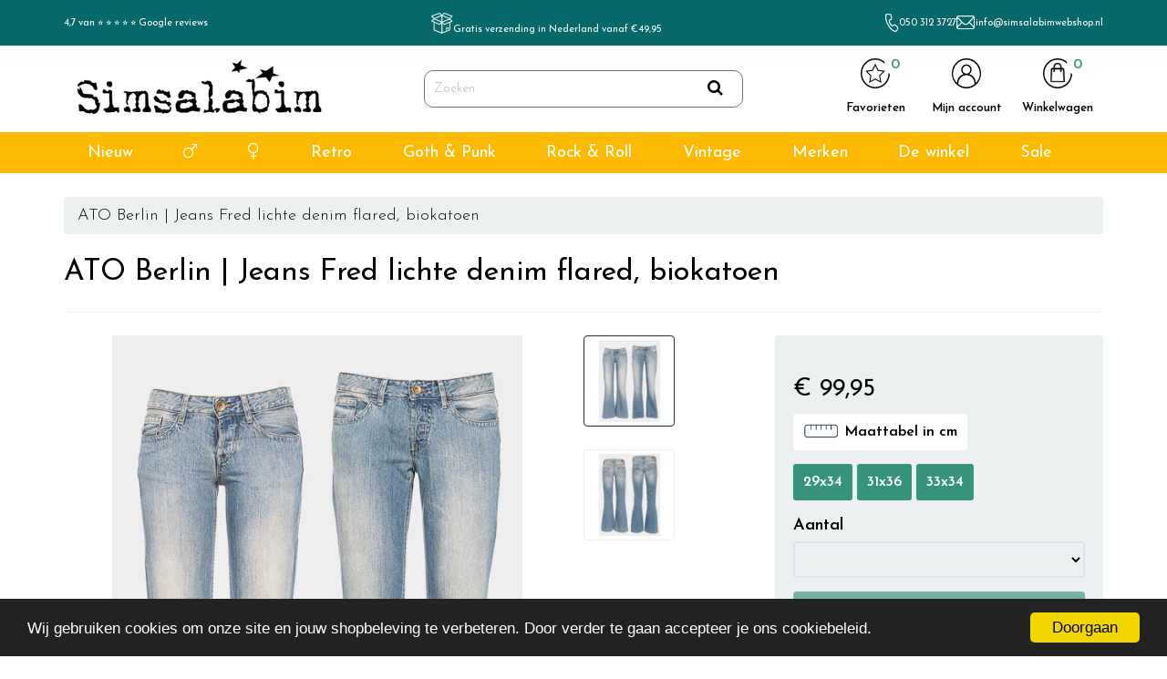

--- FILE ---
content_type: text/html; charset=UTF-8
request_url: https://simsalabimwebshop.com/ato-berlin-jeans-fred-lichte-denim-flared-biokatoen
body_size: 26142
content:
<!DOCTYPE html><html lang="nl"><head><meta charset="utf-8"><meta name="google-site-verification" content="YXo-_-tcdlCdGDQf-u7Y3NOpx_gEOWAPAhMGSLQrmnk" /><meta http-equiv="X-UA-Compatible" content="IE=edge"><meta name="viewport" content="width=device-width, initial-scale=1, maximum-scale=1, user-scalable=no"><meta name="facebook-domain-verification" content="tyqzq33cmvwjop5bei75hsmyjgi3fn" /><meta name="robots" content="index, follow"><meta name="title" content="ATO Berlin | Jeans Fred lichte denim flared, biokatoen kopen? Simsalabim."><meta name="keywords" content="ATO Berlin,Dames,Heren,Broeken,Jeans,Spijkerbroek"><meta name="description" content="ATO Berlin | Jeans Fred lichte denim flared, biokatoen kopen? ★Voor 16u besteld, morgen in huis | Bestel online"><meta property="og:type" content=""><meta property="og:url" content="https://simsalabimwebshop.com/ato-berlin-jeans-fred-lichte-denim-flared-biokatoen"><meta property="og:title" content="ATO Berlin | Jeans Fred lichte denim flared, biokatoen kopen? Simsalabim."><meta property="og:image" content=""><meta property="og:description" content="ATO Berlin | Jeans Fred lichte denim flared, biokatoen kopen? ★Voor 16u besteld, morgen in huis | Bestel online"><meta property="og:site_name" content="Simsalabimwebshop"><meta property="og:locale" content="nl"><meta name="twitter:card" content="summary"><meta name="twitter:url" content="https://simsalabimwebshop.com/ato-berlin-jeans-fred-lichte-denim-flared-biokatoen"><meta name="twitter:title" content="ATO Berlin | Jeans Fred lichte denim flared, biokatoen kopen? Simsalabim."><meta name="twitter:description" content="ATO Berlin | Jeans Fred lichte denim flared, biokatoen kopen? ★Voor 16u besteld, morgen in huis | Bestel online"><meta name="twitter:image" content=""><link rel="canonical" href="https://simsalabimwebshop.com/ato-berlin-jeans-fred-lichte-denim-flared-biokatoen" /><script type="text/javascript" src="https://www.googletagmanager.com/gtag/js?id=AW-437397262"></script><script type="text/javascript" src="https://www.googletagmanager.com/gtag/js?id=OCMqW2YoaEI7OyNAB"></script><script type="text/javascript" src="https://www.googletagmanager.com/gtag/js?id=G-VLQN7JYD9S"></script><script type="text/javascript">/*<![CDATA[*/ window.dataLayer = window.dataLayer || []; window.visitor_id = '242591d0f437a1c9fa07725e41bf270dc0cade49'; function gtag(){dataLayer.push(arguments);} gtag('js', new Date()); gtag('set','client_id','242591d0f437a1c9fa07725e41bf270dc0cade49'); gtag('config', 'G-VLQN7JYD9S'); gtag('config', 'AW-437397262'); gtag('config', 'OCMqW2YoaEI7OyNAB'); if (document.cookie.indexOf('cookieconsent_status') > -1) { gtag('consent', 'update', { 'ad_user_data': 'granted', 'ad_personalization': 'granted', 'ad_storage': 'granted', 'analytics_storage': 'granted', 'functionality_storage': 'granted' }); } function afTrackEvent () { gtag.apply(null, arguments);} (function(w,d,s,l,i){w[l]=w[l]||[];w[l].push( {'gtm.start': new Date().getTime(),event:'gtm.js'} );var f=d.getElementsByTagName(s)[0], j=d.createElement(s),dl=l!='dataLayer'?'&l='+l:'';j.async=true;j.src= 'https://www.googletagmanager.com/gtm.js?id='+i+dl;f.parentNode.insertBefore(j,f); })(window,document,'script','dataLayer','GTM-PV4TH55');/*]]>*/</script><script type="application/ld+json">[{"@context":"http:\/\/schema.org","@type":"BreadcrumbList"},{"@context":"http:\/\/schema.org","@type":"Organization","name":"Simsalabimwebshop","email":"info@simsalabimwebshop.com","taxID":"NL814341706B01","logo":"https:\/\/afosto-cdn-01.afosto.com\/pf4dq\/logo\/2903546052-logonieuwzwart2sterrrenboven2.jpg","url":"https:\/\/simsalabimwebshop.com\/","sameAs":["https:\/\/www.facebook.com\/simsalabimclothing\/","https:\/\/www.instagram.com\/simsalabimnieuws\/"]},{"@context":"http:\/\/schema.org","@type":"Thing","name":"ATO Berlin","description":"ATO Berlin | Jeans Fred lichte denim flared, biokatoen.","image":"https:\/\/afosto-cdn-01.afosto.com\/pf4dq\/product\/4098042519-simsalabimwebshop-26945-ATOBerlin-JeansFredlichtedenimflaredbiokatoen-1.jpg","url":"https:\/\/simsalabimwebshop.com\/ato-berlin-jeans-fred-lichte-denim-flared-biokatoen","category":"Alternatieve dameskleding > Alternatieve herenkleding > Ato berlin > Biologische kleding > Home > Jaren 80 kleding > Nieuw > Overzicht > Retro","offers":{"@context":"http:\/\/schema.org","@type":"Offer","priceCurrency":"EUR","price":"99.95","itemCondition":"http:\/\/schema.org\/NewCondition","availability":"http:\/\/schema.org\/InStock"},"mpn":"26945"}]</script><script> !function(f,b,e,v,n,t,s){if(f.fbq)return;n=f.fbq=function(){n.callMethod? n.callMethod.apply(n,arguments):n.queue.push(arguments)};if(!f._fbq)f._fbq=n; n.push=n;n.loaded=!0;n.version='2.9';n.queue=[];t=b.createElement(e);t.async=!0; t.src=v;s=b.getElementsByTagName(e)[0];s.parentNode.insertBefore(t,s)}(window, document,'script','//connect.facebook.net/en_US/fbevents.js'); fbq('init', '290152899346629'); fbq('track', 'PageView'); </script><noscript><img height="1" width="1" style="display:none" src="https://www.facebook.com/tr?id=290152899346629&ev=PageView&noscript=1"/></noscript><title>ATO Berlin | Jeans Fred lichte denim flared, biokatoen kopen? Simsalabim.</title><link rel="icon" type="image/png" href="https://cdn.quicq.io/simsalabim/asset/favicon2.png" /><meta name="apple-mobile-web-app-title" content="Simsalabimwebshop"><meta name="application-name" content="Simsalabimwebshop"><meta name="msapplication-TileColor" content="#2C3E50"><meta name="theme-color" content="#2C3E50"><link rel="stylesheet" href="https://afosto-cdn-01.afosto.com/css/2905758137-2680.css"><script type="text/javascript"> window.cookieconsent_options = {"message":"Wij gebruiken cookies om onze site en jouw shopbeleving te verbeteren. Door verder te gaan accepteer je ons cookiebeleid.","dismiss":"Doorgaan","learnMore":"Lees meer info","link":null,"theme":"dark-bottom"}; </script><script type="text/javascript" src="//cdnjs.cloudflare.com/ajax/libs/cookieconsent2/1.0.9/cookieconsent.min.js"></script><link rel="stylesheet" type="text/css" href="//cdnjs.cloudflare.com/ajax/libs/font-awesome/4.7.0/css/font-awesome.css"><link rel="preconnect" href="https://fonts.gstatic.com" crossorigin><link href="https://fonts.googleapis.com/css2?family=Josefin+Sans:wght@300;400;600&family=Lato&family=Special+Elite&display=swap" rel="stylesheet"><script> !function(f,b,e,v,n,t,s) {if(f.fbq)return;n=f.fbq=function(){n.callMethod? n.callMethod.apply(n,arguments):n.queue.push(arguments)}; if(!f._fbq)f._fbq=n;n.push=n;n.loaded=!0;n.version='2.0'; n.queue=[];t=b.createElement(e);t.async=!0; t.src=v;s=b.getElementsByTagName(e)[0]; s.parentNode.insertBefore(t,s)}(window,document,'script', 'https://connect.facebook.net/en_US/fbevents.js'); fbq('init', '222926308906346'); fbq('track', 'PageView'); </script><noscript><img height="1" width="1" src="https://www.facebook.com/tr?id=222926308906346&ev=PageView &noscript=1"/></noscript><script type="text/javascript"> var Tawk_API=Tawk_API||{}, Tawk_LoadStart=new Date(); (function(){ var s1=document.createElement("script"),s0=document.getElementsByTagName("script")[0]; s1.async=true; s1.src='https://embed.tawk.to/60223c7da9a34e36b9753c9c/1eu2roj0d'; s1.charset='UTF-8'; s1.setAttribute('crossorigin','*'); s0.parentNode.insertBefore(s1,s0); })(); </script><script id="mcjs">!function(c,h,i,m,p){m=c.createElement(h),p=c.getElementsByTagName(h)[0],m.async=1,m.src=i,p.parentNode.insertBefore(m,p)}(document,"script","https://chimpstatic.com/mcjs-connected/js/users/b6f79b2b7dd3b6950790e29ec/89292e6d8e8de01aad75b027f.js");</script></head><body class="type-product"><noscript><iframe src="https://www.googletagmanager.com/ns.html?id=GTM-PV4TH55" height="0" width="0" style="display:none;visibility:hidden"></iframe></noscript><div id="fb-root"></div><script> (function(d, s, id) { var js, fjs = d.getElementsByTagName(s)[0]; if (d.getElementById(id)) return; js = d.createElement(s); js.id = id; js.src = "//connect.facebook.net/nl_NL/sdk.js#xfbml=1&version=v2.7&appId=1876097765947515"; fjs.parentNode.insertBefore(js, fjs); }(document, 'script', 'facebook-jssdk')); </script><div class="modal fade" id="wishlist-modal" tabindex="-1" role="dialog"><div class="modal-dialog modal-md" role="document"><div class="modal-content"><div class="modal-header"><button type="button" class="close" data-dismiss="modal" aria-label="Close"><span aria-hidden="true">&times;</span></button><p class="modal-title text-center">Aan Favorieten toevoegen</p></div><div class="modal-body"><p>één moment alstublief.</p></div></div></div></div><div class="modal fade" id="quick-view-modal" tabindex="-1" role="dialog" data-error-message="Er ging iets fout, excuses voor het ongemak." data-error-title="error"><div class="modal-dialog modal-md" role="document"><div class="modal-content"><div class="modal-header"><button type="button" class="close" data-dismiss="modal" aria-label="Close"><span aria-hidden="true">&times;</span></button><p class="modal-title text-center">Snel bestellen</p></div><div class="modal-body"><p>één moment alstublief.</p></div></div></div></div><div class="modal fade" id="add-response-modal" tabindex="-1" role="dialog" data-success-title="Product toegevoegd" data-error-title="Foutmelding" data-loading-title="Toevoegen..."><div class="modal-dialog modal-md" role="document"><div class="modal-content"><div class="modal-header"><button type="button" class="close" data-dismiss="modal" aria-label="Close"><span aria-hidden="true">&times;</span></button><p class="modal-title text-center"></p></div><div class="modal-body text-center"></div><div class="modal-footer success-add hidden"><button class="btn btn-link pull-left" data-dismiss="modal" aria-label="close"> Verder winkelen </button><button class="btn btn-success" data-af-href="https://simsalabimwebshop.com/cart"> Afrekenen </button></div></div></div></div><div class="modal fade" id="share-modal" tabindex="-1" role="dialog" aria-labelledby="social-modal"><div class="modal-dialog" role="document"><div class="modal-content"><div class="modal-header text-center"><button type="button" class="close" data-dismiss="modal" aria-label="Close"><span aria-hidden="true">&times;</span></button><p class="modal-title" id="social-modal">Leuk dat je dit artikel wilt delen!</p></div><div class="modal-body text-center"><div class="row"><div class="col-md-4 col-xs-3"><a data-af-href="https://www.facebook.com/sharer/sharer.php?u=&t=" target="_blank" title="Share on Facebook" > Facebook </a></div><div class="col-md-4 col-xs-3"><a data-af-href="https://www.facebook.com/sharer/sharer.php?u=&t=" target="_blank" title="Share on Pinterest" > Pinterest </a></div><div class="col-md-4 visible-xs visible-sm col-xs-3"><a data-af-href="whatsapp://send?text="> WhatsApp </a></div><div class="col-md-4 col-xs-3"><a data-af-href="mailto:?subject=&body=" target="_self" title="Send email"> Email </a></div></div></div><div class="modal-footer text-center"> Kopieer deze link om op je website te plaatsen of om te gebruiken in een bericht <div class="form-group"><div class="input-group"><input class="form-control" value="" id="copy-field" data-clipboard-text=""><div class="input-group-btn"><button type="button" class="copy-to-clipboard btn btn-secondary" data-clipboard-target="#copy-field" data-toggle="tooltip" data-placement="bottom" title="Gekopieerd!">Kopieer</button></div></div></div></div></div></div></div><nav id="mobile-menu-container" class="visible-xs visible-sm" style="opacity: 0" data-search-url="https://simsalabimwebshop.com/search"><ul><li class=" "><a data-af-href="https://simsalabimwebshop.com/nieuwe-collectie/" title="Nieuwe collectie alternatieve dames en heren kleding">Nieuw</a></li><li class=" "><a data-af-href="/alternatieve-herenkleding/" title="Alternatieve heren kleding">Heren</a></li><li class=" "><a data-af-href="/alternatieve-dameskleding/" title="Dames">Dames</a></li><li class=" "><a data-af-href="https://simsalabimwebshop.com/retro-kleding/" title="Retro kleding voor dames en heren">Retro</a></li><li class=" "><a data-af-href="https://simsalabimwebshop.com/gothic-punk-kleding/" title="Goth & Punk kleding voor dames en heren">Goth & Punk</a></li><li class=" "><a data-af-href="https://simsalabimwebshop.com/rock-roll-kleding/" title="Rock en Roll kleding voor dames en heren">Rock & Roll</a></li><li class=" "><a data-af-href="https://simsalabimwebshop.com/vintage-kleding/" title="Vintage kleding voor dames en heren">Vintage </a></li><li class=" "><a data-af-href="https://simsalabimwebshop.com/merken/" title="merken">Merken</a></li><li class=" "><a data-af-href="https://simsalabimwebshop.com/de-winkel" title="Online & Fysieke alternatieve kleding winkel [7 dagen p/week]">De winkel</a></li><li class=" no-border"><a data-af-href="https://simsalabimwebshop.com/sale/" title="Sale alternatieve dames en heren kleding (niet retourneren)">Sale</a></li></ul></nav><header class="default"><div class="header-usps hidden-xs"><div class="container"><div class="col-xs-12 usps-bar"><div class="usps-item" style="display: flex; align-items: center; gap: 10px;"><a href="https://www.google.com/search?q=google+review+simsalabim&amp;oq=google+review+simsalabim&amp;aqs=chrome..69i57j69i64.7260j0j15&amp;sourceid=chrome&amp;ie=UTF-8#lrd=0x47c9cd519b19c58d:0xbbef8cefad54c1be,1,,," target="_blank">4,7 van ⭐ ⭐ ⭐ ⭐ ⭐ Google reviews</a><a href="https://www.google.com/search?q=google+review+simsalabim&amp;oq=google+review+simsalabim&amp;aqs=chrome..69i57j69i64.7260j0j15&amp;sourceid=chrome&amp;ie=UTF-8#lrd=0x47c9cd519b19c58d:0xbbef8cefad54c1be,1,,," target="_blank"></a></div><div class="usps-item" style="display: flex; align-items: center; gap: 10px;"><div><img src="https://afostoapp-public.s3.amazonaws.com/pf4dq/inline/1152945219-Group782.png"></div><br>Gratis verzending in Nederland vanaf €49,95 </div><div class="usps-item" style="display: flex; align-items: center; gap: 10px;"><div><img src="https://afostoapp-public.s3.amazonaws.com/pf4dq/inline/1906015700-Group762.png"></div><a href="tel:0503123727">050 312 3727</a><div><img src="https://afostoapp-public.s3.amazonaws.com/pf4dq/inline/6231288600-Group764.png" style="" =""=""></div><div><a href="/contact">info@simsalabimwebshop.nl</a></div></div></div></div></div><nav class="navbar navbar-default"><div class="header-usps mobielonly"><div class="container"><div class="col-xs-12 usps-bar"><ul><li> 4,7 van ⭐ ⭐ ⭐ ⭐ ⭐ Google reviews</li><li><span class="fa fa-map-marker"></span>&nbsp;Winkel in <a href="https://www.google.com/maps/dir//simsalabim/data=!4m6!4m5!1m1!4e2!1m2!1m1!1s0x47c9cd519b19c58d:0xbbef8cefad54c1be?sa=X&ved=2ahUKEwjqqa336dv9AhUPjaQKHZOFDCgQ9Rd6BAhhEAU" target="_blank">&nbsp;Groningen</a>, iedere dag geopend</li><li><span class="fa fa-truck"></span>&nbsp;Gratis verzending binnen NL vanaf 74,95</li><li><span class="fa fa-phone"></span>&nbsp;<a href="tel:0503123727">050 312 3727</a> &nbsp; &nbsp;<span class="fa fa-envelope"></span>&nbsp;<a href="mailto:info@simsalabimwebshop.nl">info@simsalabimwebshop.nl</a></li></ul></div></div></div><div class="container"><div class="navbar-header"><div class="toggle-container visible-xs"><button class="toggle-mobile-menu navbar-toggle"><span class="sr-only">Toggle navigation</span><i class="fa fa-lg fa-bars"></i></button><i class="fa fa-search" aria-hidden="true"></i></div><div class="navbar-brand-wrapper"><a href="https://simsalabimwebshop.com/" title="logo van Simsalabimwebshop" class="navbar-brand"><img width="268" height="70" src="https://cdn.quicq.io/simsalabim/logo/2903546052-logonieuwzwart2sterrrenboven2.jpg?h=70" alt="logo van Simsalabimwebshop"/></a></div><form class="navbar-form hidden-xs pull-right" role="search" method="GET" action="https://simsalabimwebshop.com/search"><div class="input-group"><input type="text" class="form-control no-fix-up" value="" name="q" placeholder="Zoeken" id="search-field" autocomplete="off" ><span class="input-group-btn"><button type="submit" class="btn btn-secondary"><i class="fa fa-search" aria-hidden="true"></i></button></span></div><div class="search-focus-overlay"></div></form><div class="navbar-utilities"><ul class="nav navbar-nav pull-right"><li class="text-center hidden-xs header-menu-icons"><a class="wishlist" href="https://simsalabimwebshop.com/wishlist"><svg xmlns="http://www.w3.org/2000/svg" xmlns:xlink="http://www.w3.org/1999/xlink" width="32.732" height="32.732" viewBox="0 0 32.732 32.732"><defs><clipPath id="clip-path"><rect id="Rectangle_20" data-name="Rectangle 20" width="22.124" height="21.041" transform="translate(0 0)" fill="none" stroke="#000" stroke-width="1.1"/></clipPath></defs><g id="Group_785" data-name="Group 785" transform="translate(-1422.268 -72.268)"><g id="Group_731" data-name="Group 731" transform="translate(-250.732 33.369)"><g id="Path_2209" data-name="Path 2209" transform="translate(1673 38.899)" fill="none"><path d="M16.366,0A16.366,16.366,0,1,1,0,16.366,16.366,16.366,0,0,1,16.366,0Z" stroke="none"/><path d="M 16.3662109375 1.5 C 12.39530181884766 1.5 8.662071228027344 3.046360015869141 5.854211807250977 5.854211807250977 C 3.046360015869141 8.662071228027344 1.5 12.39530181884766 1.5 16.3662109375 C 1.5 20.33712005615234 3.046360015869141 24.07035064697266 5.854211807250977 26.87821197509766 C 8.662071228027344 29.68606185913086 12.39530181884766 31.232421875 16.3662109375 31.232421875 C 20.33712005615234 31.232421875 24.07035064697266 29.68606185913086 26.87821197509766 26.87821197509766 C 29.68606185913086 24.07035064697266 31.232421875 20.33712005615234 31.232421875 16.3662109375 C 31.232421875 12.39530181884766 29.68606185913086 8.662071228027344 26.87821197509766 5.854211807250977 C 24.07035064697266 3.046360015869141 20.33712005615234 1.5 16.3662109375 1.5 M 16.3662109375 0 C 25.40502166748047 0 32.732421875 7.327400207519531 32.732421875 16.3662109375 C 32.732421875 25.40502166748047 25.40502166748047 32.732421875 16.3662109375 32.732421875 C 7.327400207519531 32.732421875 0 25.40502166748047 0 16.3662109375 C 0 7.327400207519531 7.327400207519531 0 16.3662109375 0 Z" stroke="none" fill="#000"/></g></g><g id="Group_734" data-name="Group 734" transform="translate(1427.572 77.918)" clip-path="url(#clip-path)"><path id="Path_2217" data-name="Path 2217" d="M11.062,1.13l3.086,6.253,6.9,1-4.993,4.868,1.179,6.873-6.173-3.245L4.889,20.127l1.179-6.873L1.075,8.386l6.9-1Z" fill="none" stroke="#000" stroke-miterlimit="10" stroke-width="1.1"/></g></g></svg><span class="badge">0</span><br><span class="hidden-xs hidden-sm winkelspan">Favorieten</span></a></li><li class="text-center header-menu-icons"><a href="/login"><div><svg id="gxqfW0.tif" xmlns="http://www.w3.org/2000/svg" width="32.732" height="32.745" viewBox="0 0 32.732 32.745"><g id="Group_3" data-name="Group 3" transform="translate(0)"><path id="Path_29" data-name="Path 29" d="M269.025,128.118a16.372,16.372,0,1,1-16.349,16.391A16.373,16.373,0,0,1,269.025,128.118Zm10.565,26.84a14.758,14.758,0,0,0,3.483-15.537,14.911,14.911,0,0,0-28.419,1.127,14.621,14.621,0,0,0,3.835,14.381,10.643,10.643,0,0,1,7.3-9.57,5.894,5.894,0,0,1-.984-8.86,5.817,5.817,0,0,1,8.183-.284,5.575,5.575,0,0,1,1.858,3.868,5.845,5.845,0,0,1-2.569,5.269,10.637,10.637,0,0,1,7.317,9.606Zm-10.838,4.454A15.368,15.368,0,0,0,277.207,157a1.779,1.779,0,0,0,.952-1.774,9.116,9.116,0,0,0-18.229.209,1.443,1.443,0,0,0,.723,1.407A14.811,14.811,0,0,0,268.752,159.412Zm.291-23.286a4.366,4.366,0,1,0,4.359,4.362A4.353,4.353,0,0,0,269.044,136.126Z" transform="translate(-252.676 -128.118)"/></g></svg></div><span class="hidden-xs hidden-sm winkelspan">Mijn account</span></a></li><li class="text-center header-menu-icons"><a id="toggle-cart-overview"><div><svg xmlns="http://www.w3.org/2000/svg" xmlns:xlink="http://www.w3.org/1999/xlink" width="32.732" height="32.732" viewBox="0 0 32.732 32.732"><defs><clipPath id="clip-path"><rect id="Rectangle_3" data-name="Rectangle 3" width="15.948" height="21.203" stroke="#000" stroke-width="0.5"/></clipPath></defs><g id="Group_786" data-name="Group 786" transform="translate(-1601.268 -72.268)"><g id="Group_719" data-name="Group 719" transform="translate(-71.732 33.369)"><g id="Path_2209" data-name="Path 2209" transform="translate(1673 38.899)" fill="none"><path d="M16.366,0A16.366,16.366,0,1,1,0,16.366,16.366,16.366,0,0,1,16.366,0Z" stroke="none"/><path d="M 16.3662109375 1.5 C 12.39530181884766 1.5 8.662071228027344 3.046360015869141 5.854211807250977 5.854211807250977 C 3.046360015869141 8.662071228027344 1.5 12.39530181884766 1.5 16.3662109375 C 1.5 20.33712005615234 3.046360015869141 24.07035064697266 5.854211807250977 26.87821197509766 C 8.662071228027344 29.68606185913086 12.39530181884766 31.232421875 16.3662109375 31.232421875 C 20.33712005615234 31.232421875 24.07035064697266 29.68606185913086 26.87821197509766 26.87821197509766 C 29.68606185913086 24.07035064697266 31.232421875 20.33712005615234 31.232421875 16.3662109375 C 31.232421875 12.39530181884766 29.68606185913086 8.662071228027344 26.87821197509766 5.854211807250977 C 24.07035064697266 3.046360015869141 20.33712005615234 1.5 16.3662109375 1.5 M 16.3662109375 0 C 25.40502166748047 0 32.732421875 7.327400207519531 32.732421875 16.3662109375 C 32.732421875 25.40502166748047 25.40502166748047 32.732421875 16.3662109375 32.732421875 C 7.327400207519531 32.732421875 0 25.40502166748047 0 16.3662109375 C 0 7.327400207519531 7.327400207519531 0 16.3662109375 0 Z" stroke="none" fill="#000"/></g></g><g id="Group_723" data-name="Group 723" transform="translate(1609.633 77.181)"><g id="Group_722" data-name="Group 722" clip-path="url(#clip-path)"><path id="Path_2210" data-name="Path 2210" d="M3.668,5.847c0-.508,0-.946,0-1.384a4.315,4.315,0,1,1,8.625,0c0,.439,0,.878,0,1.386.58,0,1.1-.007,1.616,0A1.19,1.19,0,0,1,15.228,7.1q.362,6.244.714,12.489c.066,1.176-.37,1.616-1.553,1.616q-6.407,0-12.814,0c-1.209,0-1.635-.45-1.566-1.669q.35-6.184.709-12.368A1.222,1.222,0,0,1,2.1,5.848c.5-.006,1,0,1.569,0M1.038,20.1H14.877c0-.219.008-.4,0-.573q-.211-3.861-.427-7.722c-.082-1.468-.159-2.936-.269-4.4-.013-.178-.206-.472-.343-.489A13.062,13.062,0,0,0,12.3,6.888c0,.8,0,1.523,0,2.246,0,.393-.055.783-.532.79s-.545-.373-.539-.773c.011-.736,0-1.473,0-2.222H4.717c0,.785-.008,1.527,0,2.269.006.383-.07.723-.517.729s-.538-.338-.536-.718c0-.624.017-1.25-.013-1.873-.007-.152-.155-.418-.256-.426-.514-.044-1.034-.02-1.605-.02-.254,4.437-.5,8.793-.755,13.209M4.68,5.8h6.535c0-.634.039-1.219-.008-1.8A3.253,3.253,0,0,0,8.131,1.057,3.2,3.2,0,0,0,4.818,3.64,18.519,18.519,0,0,0,4.68,5.8" transform="translate(0 0)" stroke="#000" stroke-width="0.5"/></g></g></g></svg></div><span class="badge">0</span><span class="hidden-xs hidden-sm winkelspan">Winkelwagen</span></a></li></ul></div><div id="cart-overview"><div class="cart-overview-header"><div class="col-xs-12"><p class="modal-title">Winkelwagen</p></div></div><div class="cart-overview-inner"><div class="text-center"><p>Uw winkelwagen is leeg.</p><p>Vul hem met producten.</p></div></div><div class="cart-overview-buttons"><a href="https://simsalabimwebshop.com/cart" class="btn btn-success disabled"> Naar de kassa </a></div></div></div></div><div class="main-nav"><div class="container"><div id="main-navbar-nav"><form class="navbar-form visible-xs" role="search" method="GET" action="https://simsalabimwebshop.com/search"><div class="input-group"><input type="text" class="form-control form-control-sm no-fix-up" value="" name="q" placeholder="Zoeken" id="search-field" autocomplete="off" ><span class="input-group-btn"><button type="submit" class="btn btn-secondary"><i class="fa fa-search"></i></button></span></div><div class="search-focus-overlay"></div></form><ul class="nav navbar-nav"><li><a title="Nieuw" href="https://simsalabimwebshop.com/nieuwe-collectie/">Nieuw</a></li><li><a title="Heren" href="/alternatieve-herenkleding/"><i class="fa fa-mars" aria-hidden="true"></i></a></li><li><a title="Dames" href="/alternatieve-dameskleding/"><i class="fa fa-venus" aria-hidden="true"></i></a></li><li><a title="Retro" href="https://simsalabimwebshop.com/retro-kleding/">Retro</a></li><li><a title="Goth & Punk" href="https://simsalabimwebshop.com/gothic-punk-kleding/">Goth & Punk</a></li><li><a title="Rock & Roll" href="https://simsalabimwebshop.com/rock-roll-kleding/">Rock & Roll</a></li><li><a title="Vintage " href="https://simsalabimwebshop.com/vintage-kleding/">Vintage </a></li><li><a title="Merken" href="https://simsalabimwebshop.com/merken/">Merken</a></li><li><a title="De winkel" href="https://simsalabimwebshop.com/de-winkel">De winkel</a></li><li><a title="Sale" href="https://simsalabimwebshop.com/sale/">Sale</a></li></ul></div></div></div><div class="main-nav-backdrop"></div><form class="navbar-form navbar-mobile pull-right" role="search" method="GET" action="https://simsalabimwebshop.com/search" style="margin: 0px 15px"><div class="input-group"><input type="text" class="form-control no-fix-up" value="" name="q" placeholder="Zoeken" id="search-field" autocomplete="off" ><span class="input-group-btn"><button type="submit" class="btn btn-secondary"><i class="fa fa-search" aria-hidden="true"></i></button></span></div><div class="search-focus-overlay"></div></form></nav></header><div class="cart-overview-underlay"></div><div class="page-wrap"><div class="page-overlay"></div><div id="content"><div class="container"><div class="row"><div class="col-md-12 main-page content product"><script type="text/javascript"> var _learnq = _learnq || []; var item = { "ProductName": "ATO Berlin | Jeans Fred lichte denim flared, biokatoen", "ProductID": "5745061", "SKU": "", "Categories": [""], "ImageURL": "https://afosto-cdn-01.afosto.com/pf4dq/product/4098042519-simsalabimwebshop-26945-ATOBerlin-JeansFredlichtedenimflaredbiokatoen-1.jpg", "URL": "https://simsalabimwebshop.com/ato-berlin-jeans-fred-lichte-denim-flared-biokatoen", "Brand": "ATO Berlin", "Price": 99.95, "CompareAtPrice": 99.95, }; _learnq.push(["track", "Viewed Product", item]);</script><section id="product-page-content" class="thumbs-side-layout"><div class="hidden-xs hidden-sm"><div class="row"><div class="col-xs-12"><ol class="breadcrumb"><li>ATO Berlin | Jeans Fred lichte denim flared, biokatoen</li></ol></div></div></div><div class="row"><div class="col-xs-12"><h1 class="product-name">ATO Berlin | Jeans Fred lichte denim flared, biokatoen</h1><hr></div></div><div class="row"><div class="col-xs-12 col-sm-6 col-md-8 product-images side"><div class="row"><div class="col-xs-9 main-image text-center"><img height="600" width="600" class="prodimg" src="https://afosto-cdn-01.afosto.com/pf4dq/product/4098042519-simsalabimwebshop-26945-ATOBerlin-JeansFredlichtedenimflaredbiokatoen-1.jpg" alt="ATO Berlin | Jeans Fred lichte denim flared, biokatoen" title="ATO Berlin | Jeans Fred lichte denim flared, biokatoen"></div><div class="col-xs-3 "><div class="row thumbnail-container"><div class="thumbnail-container-item"><a href="https://cdn.quicq.io/simsalabim/product/4098042519-simsalabimwebshop-26945-ATOBerlin-JeansFredlichtedenimflaredbiokatoen-1.jpg" data-lightbox="product"><img height="100" width="100" src="https://cdn.quicq.io/simsalabim/product/4098042519-simsalabimwebshop-26945-ATOBerlin-JeansFredlichtedenimflaredbiokatoen-1.jpg?w=100&h=100&c=0" class="thumbnail" alt="Afbeelding van ATO Berlin | Jeans Fred lichte denim flared, biokatoen" data-img="https://cdn.quicq.io/simsalabim/product/4098042519-simsalabimwebshop-26945-ATOBerlin-JeansFredlichtedenimflaredbiokatoen-1.jpg"></a></div><div class="thumbnail-container-item"><a href="https://cdn.quicq.io/simsalabim/product/8058841350-simsalabimwebshop-26945-ATOBerlin-JeansFredlichtedenimflaredbiokatoen-2.jpg" data-lightbox="product"><img height="100" width="100" src="https://cdn.quicq.io/simsalabim/product/8058841350-simsalabimwebshop-26945-ATOBerlin-JeansFredlichtedenimflaredbiokatoen-2.jpg?w=100&h=100&c=0" class="thumbnail" alt="Afbeelding van ATO Berlin | Jeans Fred lichte denim flared, biokatoen" data-img="https://cdn.quicq.io/simsalabim/product/8058841350-simsalabimwebshop-26945-ATOBerlin-JeansFredlichtedenimflaredbiokatoen-2.jpg"></a></div></div></div></div></div><div class="col-xs-12 col-sm-6 col-md-4"><div class="well"><h3><span class="price-final"> € 99<span>,95</span></span></h3><div class="product-options" style="margin-bottom: -5px;"><div class="form-group"><label><a style="margin-bottom:10px" class="btn btn-primary btn-sm maattabellink" data-toggle="modal" data-target="#size-modal"><img style="width:40px; margin-top: -4px;" class="img-polaroid image-file" src="https://afosto-cdn-01.afosto.com/pf4dq/asset/3373785161-ruler.png"> Maattabel in cm</a></label><div class="product-options-item"><button data-af-href="https://simsalabimwebshop.com/ato-berlin-jeans-fred-lichte-denim-flared-biokatoen?attribuut=28x32" data-af-ajax-element="#product-page-content" data-af-ajax-input="#product-page-content > *" class="btn btn-sm hidden product-option"><span style="color: #f39c12" >28x32</span></button><button data-af-href="https://simsalabimwebshop.com/ato-berlin-jeans-fred-lichte-denim-flared-biokatoen?attribuut=28x34" data-af-ajax-element="#product-page-content" data-af-ajax-input="#product-page-content > *" class="btn btn-sm hidden product-option"><span style="color: #f39c12" >28x34</span></button><button data-af-href="https://simsalabimwebshop.com/ato-berlin-jeans-fred-lichte-denim-flared-biokatoen?attribuut=29x32" data-af-ajax-element="#product-page-content" data-af-ajax-input="#product-page-content > *" class="btn btn-sm hidden product-option"><span style="color: #f39c12" >29x32</span></button><button data-af-href="https://simsalabimwebshop.com/ato-berlin-jeans-fred-lichte-denim-flared-biokatoen?attribuut=29x34" data-af-ajax-element="#product-page-content" data-af-ajax-input="#product-page-content > *" class="btn btn-sm btn-success product-option"><span >29x34</span></button><button data-af-href="https://simsalabimwebshop.com/ato-berlin-jeans-fred-lichte-denim-flared-biokatoen?attribuut=30x32" data-af-ajax-element="#product-page-content" data-af-ajax-input="#product-page-content > *" class="btn btn-sm hidden product-option"><span style="color: #f39c12" >30x32</span></button><button data-af-href="https://simsalabimwebshop.com/ato-berlin-jeans-fred-lichte-denim-flared-biokatoen?attribuut=30x34" data-af-ajax-element="#product-page-content" data-af-ajax-input="#product-page-content > *" class="btn btn-sm hidden product-option"><span style="color: #f39c12" >30x34</span></button><button data-af-href="https://simsalabimwebshop.com/ato-berlin-jeans-fred-lichte-denim-flared-biokatoen?attribuut=31x32" data-af-ajax-element="#product-page-content" data-af-ajax-input="#product-page-content > *" class="btn btn-sm hidden product-option"><span style="color: #f39c12" >31x32</span></button><button data-af-href="https://simsalabimwebshop.com/ato-berlin-jeans-fred-lichte-denim-flared-biokatoen?attribuut=31x34" data-af-ajax-element="#product-page-content" data-af-ajax-input="#product-page-content > *" class="btn btn-sm hidden product-option"><span style="color: #f39c12" >31x34</span></button><button data-af-href="https://simsalabimwebshop.com/ato-berlin-jeans-fred-lichte-denim-flared-biokatoen?attribuut=31x36" data-af-ajax-element="#product-page-content" data-af-ajax-input="#product-page-content > *" class="btn btn-sm btn-success product-option"><span >31x36</span></button><button data-af-href="https://simsalabimwebshop.com/ato-berlin-jeans-fred-lichte-denim-flared-biokatoen?attribuut=32x32" data-af-ajax-element="#product-page-content" data-af-ajax-input="#product-page-content > *" class="btn btn-sm hidden product-option"><span style="color: #f39c12" >32x32</span></button><button data-af-href="https://simsalabimwebshop.com/ato-berlin-jeans-fred-lichte-denim-flared-biokatoen?attribuut=32x34" data-af-ajax-element="#product-page-content" data-af-ajax-input="#product-page-content > *" class="btn btn-sm hidden product-option"><span style="color: #f39c12" >32x34</span></button><button data-af-href="https://simsalabimwebshop.com/ato-berlin-jeans-fred-lichte-denim-flared-biokatoen?attribuut=33x32" data-af-ajax-element="#product-page-content" data-af-ajax-input="#product-page-content > *" class="btn btn-sm hidden product-option"><span style="color: #f39c12" >33x32</span></button><button data-af-href="https://simsalabimwebshop.com/ato-berlin-jeans-fred-lichte-denim-flared-biokatoen?attribuut=33x34" data-af-ajax-element="#product-page-content" data-af-ajax-input="#product-page-content > *" class="btn btn-sm btn-success product-option"><span >33x34</span></button><button data-af-href="https://simsalabimwebshop.com/ato-berlin-jeans-fred-lichte-denim-flared-biokatoen?attribuut=33x36" data-af-ajax-element="#product-page-content" data-af-ajax-input="#product-page-content > *" class="btn btn-sm hidden product-option"><span style="color: #f39c12" >33x36</span></button><button data-af-href="https://simsalabimwebshop.com/ato-berlin-jeans-fred-lichte-denim-flared-biokatoen?attribuut=34x32" data-af-ajax-element="#product-page-content" data-af-ajax-input="#product-page-content > *" class="btn btn-sm hidden product-option"><span style="color: #f39c12" >34x32</span></button><button data-af-href="https://simsalabimwebshop.com/ato-berlin-jeans-fred-lichte-denim-flared-biokatoen?attribuut=34x34" data-af-ajax-element="#product-page-content" data-af-ajax-input="#product-page-content > *" class="btn btn-sm hidden product-option"><span style="color: #f39c12" >34x34</span></button><button data-af-href="https://simsalabimwebshop.com/ato-berlin-jeans-fred-lichte-denim-flared-biokatoen?attribuut=34x36" data-af-ajax-element="#product-page-content" data-af-ajax-input="#product-page-content > *" class="btn btn-sm hidden product-option"><span style="color: #f39c12" >34x36</span></button><button data-af-href="https://simsalabimwebshop.com/ato-berlin-jeans-fred-lichte-denim-flared-biokatoen?attribuut=36x34" data-af-ajax-element="#product-page-content" data-af-ajax-input="#product-page-content > *" class="btn btn-sm hidden product-option"><span style="color: #f39c12" >36x34</span></button><button data-af-href="https://simsalabimwebshop.com/ato-berlin-jeans-fred-lichte-denim-flared-biokatoen?attribuut=36x36" data-af-ajax-element="#product-page-content" data-af-ajax-input="#product-page-content > *" class="btn btn-sm hidden product-option"><span style="color: #f39c12" >36x36</span></button></div></div></div><form action="https://simsalabimwebshop.com/cart/add/" method="post" data-cart-url="cart"><input type="hidden" value="5745061" name="product_id" /><div class="form-group" style="margin-top:8px;"><label for="count">Aantal</label><select type="text" id="count" name="quantity" class="form-control input-sm" disabled ></select></div><div class="form-group"><button disabled class="btn btn-success" style="width: 100%"> Kies eerst een maat </button><br><br><a style="width: 100%" data-toggle="modal" data-target="#wishlist-modal" class="btn btn-sm btn-primary" data-wl-product="https://simsalabimwebshop.com/ato-berlin-jeans-fred-lichte-denim-flared-biokatoen?plugin=wishlist" data-wl-ajax-element="#wishlist-modal .modal-body" data-wl-ajax-input="#wishlist-content > *"><i class="fa fa-star"> </i> Toevoegen aan Favorieten</a></div></form></div><div class="row"><div class="col-xs-12"><hr /><ul class="list-unstyled uspList"><li><span style="color:#23b328">✔</span> <p><i class="fa fa-map-marker" aria-hidden="true"></i> 7 dagen per week geopend in hartje Groningen </li><li><span style="color:#23b328">✔</span> <p>GRATIS verzenden in Nederland vanaf €49,95 BE en DE vanaf €124,95 </li><li><span style="color:#23b328">✔</span> <p>Voor 16 uur besteld en voorradig wordt dezelfde dag verzonden </li><li><span style="color:#23b328">✔</span> <p>Alles op voorraad passen in de winkel<br></li><li><span style="color:#23b328">✔</span> <p> Kies je eigen PostNL afhaalpunt </li><li><span style="color:#23b328">✔</span> <p>4,7 van ⭐ ⭐ ⭐ ⭐ ⭐ Google reviews </li></ul></div></div></div></div><div class="row product-specifications"><hr /><div class="col-md-6"><h2>Omschrijving</h2><p><strong>ATO Berlin | Jeans Fred lichte denim flared, biokatoen.</strong><br></p><hr><p><br></p></div><div class="col-md-6"><h2>Specificaties</h2><dl class="dl-horizontal"><dt>Artikelnummer</dt><dd>-</dd><dt>Voorraad</dt><dd>4 stuks</dd><dt>Geslacht</dt><dd> Dames Heren </dd><dt>Kledingstuk</dt><dd> Broeken Jeans Spijkerbroek </dd><dt>Kleur</dt><dd> Blauw Denim </dd><dt>Merk</dt><dd> ATO Berlin </dd><dt>Stijl</dt><dd> Retro Rock and Roll </dd><dt>Materiaal</dt><dd> 100% Biologisch Katoen </dd><dt>Artikel Nr</dt><dd> 26945 </dd></dl></div></div><div class="row"><div class="col-md-12"><hr /><span>Shop meer</span><ul class="shop-more list-inline"><li><a href="https://simsalabimwebshop.com/" title="Home"><i class="fa fa-caret-right"></i> Home</a></li><li><a href="https://simsalabimwebshop.com/nieuwe-collectie/" title="Nieuw"><i class="fa fa-caret-right"></i> Nieuw</a></li><li><a href="https://simsalabimwebshop.com/retro-kleding/" title="Retro"><i class="fa fa-caret-right"></i> Retro</a></li><li><a href="https://simsalabimwebshop.com/alternatieve-dameskleding/" title="Alternatieve Dameskleding"><i class="fa fa-caret-right"></i> Alternatieve Dameskleding</a></li><li><a href="https://simsalabimwebshop.com/alternatieve-herenkleding/" title="Alternatieve Herenkleding"><i class="fa fa-caret-right"></i> Alternatieve Herenkleding</a></li><li><a href="https://simsalabimwebshop.com/ato-berlin/" title="ATO Berlin"><i class="fa fa-caret-right"></i> ATO Berlin</a></li><li><a href="https://simsalabimwebshop.com/overzicht/" title="Overzicht"><i class="fa fa-caret-right"></i> Overzicht</a></li><li><a href="https://simsalabimwebshop.com/jaren-80-kleding/" title="Jaren 80 kleding"><i class="fa fa-caret-right"></i> Jaren 80 kleding</a></li><li><a href="https://simsalabimwebshop.com/biologische-kleding/" title="Biologische kleding"><i class="fa fa-caret-right"></i> Biologische kleding</a></li></ul></div></div><div class="visible-xs visible-sm"><div class="row"><div class="col-xs-12"><ol class="breadcrumb"><li>ATO Berlin | Jeans Fred lichte denim flared, biokatoen</li></ol></div></div></div></section><div class="hidden"><div class="quick-view-modal-content" id="quick-view-content"><div class="modal-header"><button type="button" class="close" data-dismiss="modal" aria-label="Close"><span aria-hidden="true">&times;</span></button><h4 class="modal-title text-center">Snel bestellen</h4></div><form action="https://simsalabimwebshop.com/cart/add/" method="post" id="quick-view-form" data-product-url="https://simsalabimwebshop.com/ato-berlin-jeans-fred-lichte-denim-flared-biokatoen"><div class="modal-body"><div class="row"><div class="col-md-5"><div class="product-image text-center"><img style="object-fit: contain;" height="400" width="400" src="https://cdn.quicq.io/simsalabim/product/4098042519-simsalabimwebshop-26945-ATOBerlin-JeansFredlichtedenimflaredbiokatoen-1.jpg?w=400&h=400&c=0" alt="ATO Berlin | Jeans Fred lichte denim flared, biokatoen"></div></div><div class="col-md-7"><h3> ATO Berlin | Jeans Fred lichte denim flared, biokatoen </h3><div class="product-variants text-center"></div><div class="product-options"><div class="product-options"><div class="form-group"><div class="text-uppercase"><strong>Maat</strong></div><div class="product-options-item"><button type="button" class="btn btn-sm btn-muted unavailable disabled hidden product-option" data-qv-product="https://simsalabimwebshop.com/ato-berlin-jeans-fred-lichte-denim-flared-biokatoen?attribuut=28x32" data-qv-ajax-element="#quick-view-modal .modal-content" data-qv-ajax-input="#quick-view-content > *"><span style="color: #f39c12" >28x32</span></button><button type="button" class="btn btn-sm btn-muted unavailable disabled hidden product-option" data-qv-product="https://simsalabimwebshop.com/ato-berlin-jeans-fred-lichte-denim-flared-biokatoen?attribuut=28x34" data-qv-ajax-element="#quick-view-modal .modal-content" data-qv-ajax-input="#quick-view-content > *"><span style="color: #f39c12" >28x34</span></button><button type="button" class="btn btn-sm btn-muted unavailable disabled hidden product-option" data-qv-product="https://simsalabimwebshop.com/ato-berlin-jeans-fred-lichte-denim-flared-biokatoen?attribuut=29x32" data-qv-ajax-element="#quick-view-modal .modal-content" data-qv-ajax-input="#quick-view-content > *"><span style="color: #f39c12" >29x32</span></button><button type="button" class="btn btn-sm btn-success product-option" data-qv-product="https://simsalabimwebshop.com/ato-berlin-jeans-fred-lichte-denim-flared-biokatoen?attribuut=29x34" data-qv-ajax-element="#quick-view-modal .modal-content" data-qv-ajax-input="#quick-view-content > *"><span >29x34</span></button><button type="button" class="btn btn-sm btn-muted unavailable disabled hidden product-option" data-qv-product="https://simsalabimwebshop.com/ato-berlin-jeans-fred-lichte-denim-flared-biokatoen?attribuut=30x32" data-qv-ajax-element="#quick-view-modal .modal-content" data-qv-ajax-input="#quick-view-content > *"><span style="color: #f39c12" >30x32</span></button><button type="button" class="btn btn-sm btn-muted unavailable disabled hidden product-option" data-qv-product="https://simsalabimwebshop.com/ato-berlin-jeans-fred-lichte-denim-flared-biokatoen?attribuut=30x34" data-qv-ajax-element="#quick-view-modal .modal-content" data-qv-ajax-input="#quick-view-content > *"><span style="color: #f39c12" >30x34</span></button><button type="button" class="btn btn-sm btn-muted unavailable disabled hidden product-option" data-qv-product="https://simsalabimwebshop.com/ato-berlin-jeans-fred-lichte-denim-flared-biokatoen?attribuut=31x32" data-qv-ajax-element="#quick-view-modal .modal-content" data-qv-ajax-input="#quick-view-content > *"><span style="color: #f39c12" >31x32</span></button><button type="button" class="btn btn-sm btn-muted unavailable disabled hidden product-option" data-qv-product="https://simsalabimwebshop.com/ato-berlin-jeans-fred-lichte-denim-flared-biokatoen?attribuut=31x34" data-qv-ajax-element="#quick-view-modal .modal-content" data-qv-ajax-input="#quick-view-content > *"><span style="color: #f39c12" >31x34</span></button><button type="button" class="btn btn-sm btn-success product-option" data-qv-product="https://simsalabimwebshop.com/ato-berlin-jeans-fred-lichte-denim-flared-biokatoen?attribuut=31x36" data-qv-ajax-element="#quick-view-modal .modal-content" data-qv-ajax-input="#quick-view-content > *"><span >31x36</span></button><button type="button" class="btn btn-sm btn-muted unavailable disabled hidden product-option" data-qv-product="https://simsalabimwebshop.com/ato-berlin-jeans-fred-lichte-denim-flared-biokatoen?attribuut=32x32" data-qv-ajax-element="#quick-view-modal .modal-content" data-qv-ajax-input="#quick-view-content > *"><span style="color: #f39c12" >32x32</span></button><button type="button" class="btn btn-sm btn-muted unavailable disabled hidden product-option" data-qv-product="https://simsalabimwebshop.com/ato-berlin-jeans-fred-lichte-denim-flared-biokatoen?attribuut=32x34" data-qv-ajax-element="#quick-view-modal .modal-content" data-qv-ajax-input="#quick-view-content > *"><span style="color: #f39c12" >32x34</span></button><button type="button" class="btn btn-sm btn-muted unavailable disabled hidden product-option" data-qv-product="https://simsalabimwebshop.com/ato-berlin-jeans-fred-lichte-denim-flared-biokatoen?attribuut=33x32" data-qv-ajax-element="#quick-view-modal .modal-content" data-qv-ajax-input="#quick-view-content > *"><span style="color: #f39c12" >33x32</span></button><button type="button" class="btn btn-sm btn-success product-option" data-qv-product="https://simsalabimwebshop.com/ato-berlin-jeans-fred-lichte-denim-flared-biokatoen?attribuut=33x34" data-qv-ajax-element="#quick-view-modal .modal-content" data-qv-ajax-input="#quick-view-content > *"><span >33x34</span></button><button type="button" class="btn btn-sm btn-muted unavailable disabled hidden product-option" data-qv-product="https://simsalabimwebshop.com/ato-berlin-jeans-fred-lichte-denim-flared-biokatoen?attribuut=33x36" data-qv-ajax-element="#quick-view-modal .modal-content" data-qv-ajax-input="#quick-view-content > *"><span style="color: #f39c12" >33x36</span></button><button type="button" class="btn btn-sm btn-muted unavailable disabled hidden product-option" data-qv-product="https://simsalabimwebshop.com/ato-berlin-jeans-fred-lichte-denim-flared-biokatoen?attribuut=34x32" data-qv-ajax-element="#quick-view-modal .modal-content" data-qv-ajax-input="#quick-view-content > *"><span style="color: #f39c12" >34x32</span></button><button type="button" class="btn btn-sm btn-muted unavailable disabled hidden product-option" data-qv-product="https://simsalabimwebshop.com/ato-berlin-jeans-fred-lichte-denim-flared-biokatoen?attribuut=34x34" data-qv-ajax-element="#quick-view-modal .modal-content" data-qv-ajax-input="#quick-view-content > *"><span style="color: #f39c12" >34x34</span></button><button type="button" class="btn btn-sm btn-muted unavailable disabled hidden product-option" data-qv-product="https://simsalabimwebshop.com/ato-berlin-jeans-fred-lichte-denim-flared-biokatoen?attribuut=34x36" data-qv-ajax-element="#quick-view-modal .modal-content" data-qv-ajax-input="#quick-view-content > *"><span style="color: #f39c12" >34x36</span></button><button type="button" class="btn btn-sm btn-muted unavailable disabled hidden product-option" data-qv-product="https://simsalabimwebshop.com/ato-berlin-jeans-fred-lichte-denim-flared-biokatoen?attribuut=36x34" data-qv-ajax-element="#quick-view-modal .modal-content" data-qv-ajax-input="#quick-view-content > *"><span style="color: #f39c12" >36x34</span></button><button type="button" class="btn btn-sm btn-muted unavailable disabled hidden product-option" data-qv-product="https://simsalabimwebshop.com/ato-berlin-jeans-fred-lichte-denim-flared-biokatoen?attribuut=36x36" data-qv-ajax-element="#quick-view-modal .modal-content" data-qv-ajax-input="#quick-view-content > *"><span style="color: #f39c12" >36x36</span></button></div></div></div></div><div class="form-group"><label for="count">Aantal</label><input type="number" id="count" name="quantity" class="form-control input-sm" value="1" min="1" disabled ></div></div></div></div><div class="modal-footer"><input type="hidden" value="5745061" name="product_id" /><button type="button" class="btn btn-link pull-left" data-af-href="https://simsalabimwebshop.com/ato-berlin-jeans-fred-lichte-denim-flared-biokatoen"> Meer info </button><button type="submit" disabled class="btn btn-success"><i class="fa fa-shopping-cart fa-lg"> </i> In winkelwagen </button></div></form><div class="modal-footer success-add hidden"><button class="btn btn-link pull-left" data-dismiss="modal" aria-label="close"> Verder winkelen </button><button class="btn btn-success" data-af-href="https://simsalabimwebshop.com/cart"> Naar de kassa </button></div></div><div id="share-content"><div class="modal-header text-center"><button type="button" class="close" data-dismiss="modal" aria-label="Close"><span aria-hidden="true">&times;</span></button><h4 class="modal-title" id="social-modal">Leuk dat je dit artikel wilt delen!</h4></div><div class="modal-body text-center"><div class="row"><div class="col-md-4 col-xs-3 text-center"><a data-af-href="https://www.facebook.com/sharer/sharer.php?u=https://simsalabimwebshop.com/ato-berlin-jeans-fred-lichte-denim-flared-biokatoen&t=" target="_blank" title="Share on Facebook" class="social-share" ><i class="fa fa-facebook-official fa-4x"></i></a></div><div class="col-md-4 col-xs-3 text-center"><a data-af-href="http://pinterest.com/pin/create/button/?url=https://simsalabimwebshop.com/ato-berlin-jeans-fred-lichte-denim-flared-biokatoen&description=ATO%20Berlin%20|%20Jeans%20Fred%20lichte%20denim%20flared,%20biokatoen%20bij%20Confettifeest&media=https://afosto-cdn-01.afosto.com/pf4dq/product/4098042519-simsalabimwebshop-26945-ATOBerlin-JeansFredlichtedenimflaredbiokatoen-1.jpg" class="social-share" target="_blank" title="Share on Pinterest" ><i class="fa fa-pinterest fa-4x"></i></a></div><div class="col-md-4 visible-xs visible-sm col-xs-3 text-center"><a data-af-href="whatsapp://send?text=https://simsalabimwebshop.com/ato-berlin-jeans-fred-lichte-denim-flared-biokatoen"><i class="fa fa-whatsapp fa-4x"></i></a></div><div class="col-md-4 col-xs-3 text-center"><a data-af-href="mailto:?subject=&body=https://simsalabimwebshop.com/ato-berlin-jeans-fred-lichte-denim-flared-biokatoen" target="_self" title="Send email"><i class="fa fa-envelope fa-4x"></i></a></div></div></div><div class="modal-footer text-center"> Kopieer deze link om op je website te plaatsen of om te gebruiken in een bericht <div class="form-group"><div class="input-group"><input class="form-control" value="https://simsalabimwebshop.com/ato-berlin-jeans-fred-lichte-denim-flared-biokatoen" id="copy-field" readonly data-clipboard-text="https://simsalabimwebshop.com/ato-berlin-jeans-fred-lichte-denim-flared-biokatoen"><div class="input-group-btn"><button type="button" class="copy-to-clipboard btn btn-secondary" data-clipboard-target="#copy-field" data-toggle="tooltip" data-trigger="click" data-placement="bottom" title="Gekopieerd!">Kopieer</button></div></div></div></div></div></div><div class="modal fade" id="size-modal" tabindex="-1" role="dialog" aria-labelledby="size-modal"><div class="modal-dialog" role="document"><div class="modal-content"><div class="modal-header text-center"><button type="button" class="close" data-dismiss="modal" aria-label="Close"><span aria-hidden="true">&times;</span></button><h4 class="modal-title" id="size-modal">Maattabel</h4></div><div class="modal-body text-center"><div class="row"><div class="col-md-12"><p><button class="btn btn-sm btn-primary collapsed maatbtn" type="button" data-toggle="collapse" aria-expanded="false" data-target="#1"> Heren</button></p><div class="collapse" id="1"></div><p><button class="btn btn-sm btn-primary collapsed maatbtn" type="button" data-toggle="collapse" aria-expanded="false" data-target="#2"> Dames</button></p><div class="collapse" id="2"></div></div></div></div></div></div></div></div></div></div></div><footer><script src="https://apps.elfsight.com/p/platform.js" defer></script><section class="top-footer"><div class="container"><div class="row"><div class="col-xs-12"><div class="row brands slider"><div class="col-xs-12 text-center"><div class="row"><div class="col-md-12"><div class="brand-slider"><div class="text-center"><a href="/Flirt" class="brand-link" title="Foto van: Flirt"><img width="175" height="70" style="object-fit: contain;" src="https://cdn.quicq.io/simsalabim/slide/1730397600-flirt-logo.jpg" class="merkslide" alt="Flirt"></a></div><div class="text-center"><a href="/Bullet69" class="brand-link" title="Foto van: Bullet69"><img width="175" height="70" style="object-fit: contain;" src="https://cdn.quicq.io/simsalabim/slide/2259260025-bullet-69-merk-slider-footer-klein.jpg" class="merkslide" alt="Bullet69"></a></div><div class="text-center"><a href="/Gipsy" class="brand-link" title="Foto van: Gipsy"><img width="175" height="70" style="object-fit: contain;" src="https://cdn.quicq.io/simsalabim/slide/1664739963-gipsy-merk-slider-footer-klein.jpg" class="merkslide" alt="Gipsy"></a></div><div class="text-center"><a href="/collectif" class="brand-link" title="Foto van: collectif"><img width="175" height="70" style="object-fit: contain;" src="https://cdn.quicq.io/simsalabim/slide/3596949930-collectif-merk-slider-footer-klein.jpg" class="merkslide" alt="collectif"></a></div><div class="text-center"><a href="/voodoo-vixen" class="brand-link" title="Foto van: voodoo-vixen"><img width="175" height="70" style="object-fit: contain;" src="https://cdn.quicq.io/simsalabim/slide/4404281660-voodoo-vixen-merk-slider-footer-klein.jpg" class="merkslide" alt="voodoo-vixen"></a></div><div class="text-center"><a href="/chenaski" class="brand-link" title="Foto van: chenaski"><img width="175" height="70" style="object-fit: contain;" src="https://cdn.quicq.io/simsalabim/slide/1534443683-chenaski-merk-slider-footer-klein.jpg" class="merkslide" alt="chenaski"></a></div><div class="text-center"><a href="/ato-berlin" class="brand-link" title="Foto van: ato-berlin"><img width="175" height="70" style="object-fit: contain;" src="https://cdn.quicq.io/simsalabim/slide/1545325007-ato-berlin-merk-slider-footer-klein.jpg" class="merkslide" alt="ato-berlin"></a></div><div class="text-center"><a href="/hearts-and-roses" class="brand-link" title="Foto van: hearts-and-roses"><img width="175" height="70" style="object-fit: contain;" src="https://cdn.quicq.io/simsalabim/slide/4228642777-Hearts-and-roses-merk-slider-footer-klein.jpg" class="merkslide" alt="hearts-and-roses"></a></div><div class="text-center"><a href="/green-bomb" class="brand-link" title="Foto van: green-bomb"><img width="175" height="70" style="object-fit: contain;" src="https://cdn.quicq.io/simsalabim/slide/4222085107-green-bomb-merk-slider-footer-klein.jpg" class="merkslide" alt="green-bomb"></a></div><div class="text-center"><a href="/jawbreaker" class="brand-link" title="Foto van: jawbreaker"><img width="175" height="70" style="object-fit: contain;" src="https://cdn.quicq.io/simsalabim/slide/3096870430-jawbreaker-merk-slider-footer-klein.jpg" class="merkslide" alt="jawbreaker"></a></div><div class="text-center"><a href="/run-and-fly" class="brand-link" title="Foto van: run-and-fly"><img width="175" height="70" style="object-fit: contain;" src="https://cdn.quicq.io/simsalabim/slide/2201567513-Run-and-fly-merk-slider-klein.jpg" class="merkslide" alt="run-and-fly"></a></div><div class="text-center"><a href="/Sinister" class="brand-link" title="Foto van: Sinister"><img width="175" height="70" style="object-fit: contain;" src="https://cdn.quicq.io/simsalabim/slide/2929833159-sinister-merk-slider-footer" class="merkslide" alt="Sinister"></a></div><div class="text-center"><a href="/Poizen-Industries" class="brand-link" title="Foto van: Poizen-Industries"><img width="175" height="70" style="object-fit: contain;" src="https://cdn.quicq.io/simsalabim/slide/1792044906-poizen-industries-logo-440x216.jpg" class="merkslide" alt="Poizen-Industries"></a></div><div class="text-center"><a href="/Chemical-Black" class="brand-link" title="Foto van: Chemical-Black"><img width="175" height="70" style="object-fit: contain;" src="https://cdn.quicq.io/simsalabim/slide/2072619992-ChemicalBlack-516x170.png" class="merkslide" alt="Chemical-Black"></a></div><div class="text-center"><a href="/Heartless" class="brand-link" title="Foto van: Heartless"><img width="175" height="70" style="object-fit: contain;" src="https://cdn.quicq.io/simsalabim/slide/4047027986-Heartless-514x250.png" class="merkslide" alt="Heartless"></a></div><div class="text-center"><a href="/Cupcake-Cult" class="brand-link" title="Foto van: Cupcake-Cult"><img width="175" height="70" style="object-fit: contain;" src="https://cdn.quicq.io/simsalabim/slide/2277176534-CupCakeCultLogo.png" class="merkslide" alt="Cupcake-Cult"></a></div><div class="text-center"><a href="/Burleska" class="brand-link" title="Foto van: Burleska"><img width="175" height="70" style="object-fit: contain;" src="https://cdn.quicq.io/simsalabim/slide/5040338600-Schermafbeelding2024-02-08om12.46.57.png" class="merkslide" alt="Burleska"></a></div><div class="text-center"><a href="/directions-haarverf" class="brand-link" title="Foto van: directions-haarverf"><img width="175" height="70" style="object-fit: contain;" src="https://cdn.quicq.io/simsalabim/slide/3687216240-directions-merk-slider-logo-groter.jpg" class="merkslide" alt="directions-haarverf"></a></div><div class="text-center"><a href="/Killer-Panda" class="brand-link" title="Foto van: Killer-Panda"><img width="175" height="70" style="object-fit: contain;" src="https://cdn.quicq.io/simsalabim/slide/2085575258-Schermafbeelding2022-06-08om16.06.06.png" class="merkslide" alt="Killer-Panda"></a></div><div class="text-center"><a href="/dolly-and-dotty" class="brand-link" title="Foto van: dolly-and-dotty"><img width="175" height="70" style="object-fit: contain;" src="https://cdn.quicq.io/simsalabim/slide/3196699238-DollyandDotty.png" class="merkslide" alt="dolly-and-dotty"></a></div><div class="text-center"><a href="/sugarhill-brighton" class="brand-link" title="Foto van: sugarhill-brighton"><img width="175" height="70" style="object-fit: contain;" src="https://cdn.quicq.io/simsalabim/slide/3053829220-Schermafbeelding2023-09-14om12.09.17.png" class="merkslide" alt="sugarhill-brighton"></a></div><div class="text-center"><a href="/Relco-London" class="brand-link" title="Foto van: Relco-London"><img width="175" height="70" style="object-fit: contain;" src="https://cdn.quicq.io/simsalabim/slide/1693247107-Relcolondonlogo.png" class="merkslide" alt="Relco-London"></a></div><div class="text-center"><a href="/Banned" class="brand-link" title="Foto van: Banned"><img width="175" height="70" style="object-fit: contain;" src="https://cdn.quicq.io/simsalabim/slide/1287045637-Schermafbeelding2024-03-05om15.56.32.png" class="merkslide" alt="Banned"></a></div><div class="text-center"><a href="/hell-bunny" class="brand-link" title="Foto van: hell-bunny"><img width="175" height="70" style="object-fit: contain;" src="https://cdn.quicq.io/simsalabim/slide/2520250002-Logohellbunny2024.jpg" class="merkslide" alt="hell-bunny"></a></div><div class="text-center"><a href="/Luv-Bunny" class="brand-link" title="Foto van: Luv-Bunny"><img width="175" height="70" style="object-fit: contain;" src="https://cdn.quicq.io/simsalabim/slide/9557881800-Schermafbeelding2024-10-23om15.54.18.png" class="merkslide" alt="Luv-Bunny"></a></div><div class="text-center"><a href="/rebel-romance" class="brand-link" title="Foto van: rebel-romance"><img width="175" height="70" style="object-fit: contain;" src="https://cdn.quicq.io/simsalabim/slide/3742141404-rebelromancelogo500x200.jpg" class="merkslide" alt="rebel-romance"></a></div></div></div></div></div></div></div></div></div></section><section class="main-footer"><div class="container"><div class="row visible-xs"><div class="col-xs-12"><ul class="list-inline"><li><i class="fa fa-map-marker" aria-hidden="true"></i> 7 dagen per week geopend in hartje Groningen </li><li> GRATIS verzenden in Nederland vanaf €49,95 BE en DE vanaf €124,95 </li><li> Voor 16 uur besteld en voorradig wordt dezelfde dag verzonden </li><li> Alles op voorraad passen in de winkel<br></li><li> Kies je eigen PostNL afhaalpunt </li><li> 4,7 van ⭐ ⭐ ⭐ ⭐ ⭐ Google reviews </li></ul></div></div><div class="row"><div class="col-md-3"><img style="width:84%" width="300" height="85" class="img-polaroid image-file" src="https://afosto-cdn-01.afosto.com/pf4dq/asset/1251237459-simsalabim.png" alt="Simsalabim brand logo footer"><address><p>Simsalabim<br>Folkingestraat 12<br>9711 JW Groningen<br>Tel: <a href="tel:0503123727">0031 (0)50 3123727</a><br>Mail: <a href="/contact">info@simsalabimwebshop.com</a></p><p><a href="/contact"></a><a href="https://simsalabimwebshop.com/ruilen-en-retourneren"><strong>Ruilen en retourneren</strong></a></p><div class="elfsight-app-af3b83b1-4efd-4bf0-bfbb-98b1995b3c1c"></div></address></div><div class="col-md-3"><h3>Sitemap</h3><ul class="list-unstyled"><li class=""><a href="https://simsalabimwebshop.com/nieuwe-collectie/">Nieuw</a></li><li class=""><a href="/alternatieve-herenkleding/">Heren</a></li><li class=""><a href="/alternatieve-dameskleding/">Dames</a></li><li class=""><a href="https://simsalabimwebshop.com/retro-kleding/">Retro</a></li><li class=""><a href="https://simsalabimwebshop.com/gothic-punk-kleding/">Goth & Punk</a></li><li class=""><a href="https://simsalabimwebshop.com/rock-roll-kleding/">Rock & Roll</a></li><li class=""><a href="https://simsalabimwebshop.com/vintage-kleding/">Vintage </a></li><li class=""><a href="https://simsalabimwebshop.com/merken/">Merken</a></li><li class=""><a href="https://simsalabimwebshop.com/de-winkel">De winkel</a></li><li class=""><a href="https://simsalabimwebshop.com/sale/">Sale</a></li></ul></div><div class="col-md-3 open-hours-table"><h3>Openingstijden</h3><table><tbody><tr><td>Maandag</td><td>13.00 - 18.00</td></tr><tr><td>Dinsdag</td><td>11.00 - 18.00</td></tr><tr><td>Woensdag</td><td>11.00 - 18.00</td></tr><tr><td>Donderdag</td><td>11.00 - 21.00</td></tr><tr><td>Vrijdag</td><td>11.00 - 18.00</td></tr><tr><td>Zaterdag</td><td>10.00 - 17.00</td></tr><tr><td>Zondag </td><td>12.00 - 17.00</td></tr></tbody></table></div><div class="col-md-3"><h3>Veel bezochte pagina's</h3><ul class="list-unstyled"><li class=""><a href="/jaren-50-kleding/">Jaren 50 kleding</a></li><li class=""><a href="/jaren-60-kleding/">Jaren 60 kleding</a></li><li class=""><a href="/jaren-70-kleding/">Jaren 70 kleding</a></li><li class=""><a href="/jaren-80-kleding/">Jaren 80 kleding</a></li><li class=""><a href="https://simsalabimwebshop.com/biologische-kleding/">Biologische kleding</a></li><li class=""><a href="https://simsalabimwebshop.com/blog">Blog</a></li></ul><form method="post" id="klaviyo-footer-form" class="form-validate klaviyo-form mt-8" data-list-id="YdWK5i" ><div class="form-group"><h3 for="mail">Nieuwsbrief</h3><div class="input-group"><input type="email" name="email" id="newsletter-email" class="form-control" placeholder="emailadres"><span class="input-group-btn"><button type="submit" value="Subscribe" name="subscribe" class="btn btn-primary">Inschrijven</button></span></div></div><div class="usps-item fa-hover"><a class="sociallink" target="_blank" href="https://www.facebook.com/simsalabimclothing/"><i class="fa fa-facebook" aria-hidden="true"></i></a><a class="sociallink" target="_blank" href="https://www.instagram.com/simsalabimnieuws/"><i class="fa fa-instagram" aria-hidden="true"></i></a></div></div></div></div></section><section class="second-footer"><div class="container"><div class="row borderrow"><div class="col-xs-12"><br /><ul class="list-inline text-center"><li class=""><a href="https://simsalabimwebshop.com/contact">Contact</a></li><li class=""><a href="https://simsalabimwebshop.com/algemene-voorwaarden">Algemene voorwaarden</a></li><li class=""><a href="https://simsalabimwebshop.com/ruilen-en-retourneren">Ruilen en retourneren</a></li><li class=""><a href="https://simsalabimwebshop.com/privacy">Privacy</a></li><li class=""><a href="/links">Links</a></li><li class=""><a href="https://simsalabimwebshop.com/disclaimer">Disclaimer</a></li><li class=""><a href="https://simsalabimwebshop.com/garantie">Garantie</a></li><li class=""><a href="https://simsalabimwebshop.com/klantenservice-1">Klantenservice</a></li><li class=""><a href="https://simsalabimwebshop.com/verzendkosten">Verzendkosten</a></li></ul></div><div class="col-xs-12 text-center"><ul class="list-inline"><li><svg viewBox="0 0 604.4 526.98" id="ideal" class="partner-logo"><path d="M355.35,20.52H20.42V528.45H355.35v-.1c73.16-1,131.12-19.17,172.24-54.16,50-42.56,75.38-109.75,75.38-199.7,0-43-6.67-81.57-19.83-114.64C570.56,128.21,552,101.31,527.86,79.9c-42.44-37.71-102-58.11-172.52-59.26Z" transform="translate(-9.5 -11)" fill="#fff"/><rect x="67.18" y="296.62" width="96.85" height="160.82"/><ellipse cx="116.52" cy="216.22" rx="54.82" ry="54.83"/><path d="M357,11H9.5V538H357v-.1c75.9-1,136-19.89,178.7-56.19,51.9-44.15,78.21-113.86,78.21-207.19,0-44.61-6.92-84.63-20.57-118.94C580.27,122.72,561,94.82,536,72.6c-44-39.13-105.83-60.29-179-61.49Zm-6.58,35c67.34,0,123.47,18.25,162.31,52.77,43.91,39,66.17,98.14,66.17,175.72C578.89,428.23,504.16,503,350.41,503H44.5V46Z" transform="translate(-9.5 -11)"/><path d="M340.85,468.62H218v-380H335.89c102.45,0,211.5,40.43,211.5,190.5,0,158.65-109.05,189.51-211.5,189.51Z" transform="translate(-9.5 -11)" fill="#cd0067"/><g id="Layer_3" data-name="Layer 3"><path d="M196.82,186.7h33.73q11.41,0,17.4,1.75a30.57,30.57,0,0,1,13.78,8.42,40,40,0,0,1,8.73,14.81q3,8.76,3,21.61a60.12,60.12,0,0,1-2.81,19.46,40.31,40.31,0,0,1-9.79,16.15,32.43,32.43,0,0,1-13,7.3q-6.11,1.93-16.33,1.93H196.82Zm18.44,15.5v60.44h13.81a50.62,50.62,0,0,0,11.19-.87,17.11,17.11,0,0,0,7.47-3.8q3-2.68,4.84-8.81t1.87-16.71q0-10.58-1.87-16.25a20.86,20.86,0,0,0-5.25-8.84,17.64,17.64,0,0,0-8.56-4.3q-3.88-.87-15.19-.87Z" transform="translate(-9.5 -11)" fill="#fff"/><path d="M194.32,184.2v96.44h37.23c7,0,12.79-.69,17.09-2.05a35,35,0,0,0,14-7.89A43,43,0,0,0,273,253.57a62.87,62.87,0,0,0,2.94-20.27c0-8.8-1.05-16.34-3.13-22.42a42.6,42.6,0,0,0-9.28-15.73,33.17,33.17,0,0,0-14.89-9.1c-4.26-1.24-10.18-1.85-18.1-1.85Zm36.23,5c7.33,0,13,.55,16.7,1.65a28.23,28.23,0,0,1,12.66,7.74,37.66,37.66,0,0,1,8.18,13.9c1.9,5.55,2.86,12.55,2.86,20.8a57.94,57.94,0,0,1-2.67,18.65,38,38,0,0,1-9.17,15.17,30.15,30.15,0,0,1-12,6.71c-3.8,1.2-9,1.81-15.57,1.81H199.32V189.2Z" transform="translate(-9.5 -11)" fill="#fff"/><path d="M212.76,199.7v65.44h16.31a52.21,52.21,0,0,0,11.8-.95,19.64,19.64,0,0,0,8.53-4.36c2.34-2.11,4.16-5.36,5.56-9.93,1.34-4.37,2-10.07,2-17.44s-.65-13-2-17a23.4,23.4,0,0,0-5.91-9.87,20.18,20.18,0,0,0-9.75-4.92c-2.77-.62-7.92-.93-15.72-.93Zm10.81,5c9.12,0,13,.44,14.64.81a15.29,15.29,0,0,1,7.4,3.68,18.52,18.52,0,0,1,4.59,7.8c1.16,3.5,1.75,8.71,1.75,15.46s-.59,12.15-1.77,16c-1.11,3.63-2.5,6.21-4.13,7.68a14.72,14.72,0,0,1-6.4,3.23,48.77,48.77,0,0,1-10.58.8H217.76V204.7Z" transform="translate(-9.5 -11)" fill="#fff"/><path d="M294.31,278.14V186.7H362v15.5H312.75v20.25h45.81V238H312.75v24.69h51v15.5Z" transform="translate(-9.5 -11)" fill="#fff"/><path d="M291.81,184.2v96.44h74.44v-20.5h-51V240.45h45.81V220H315.25V204.7H364.5V184.2Zm67.69,5v10.5H310.25V225h45.81v10.5H310.25v29.69h51v10.5H296.81V189.2Z" transform="translate(-9.5 -11)" fill="#fff"/><path d="M467,278.14H446.91l-8-20.75H402.41l-7.57,20.75H375.25l35.53-91.44h19.65Zm-34-36.25L420.41,208l-12.35,33.87Z" transform="translate(-9.5 -11)" fill="#fff"/><path d="M409.07,184.2,371.6,280.64h25l7.57-20.75h33.06l8,20.75h25.5L432.13,184.2Zm19.67,5,34.57,86.44H448.63l-8-20.75h-40l-7.57,20.75H378.9l33.59-86.44Z" transform="translate(-9.5 -11)" fill="#fff"/><path d="M404.48,244.39h32.12l-16.23-43.61Zm15.95-29.14,9,24.14H411.63Z" transform="translate(-9.5 -11)" fill="#fff"/><path d="M482.42,278.14V187.45h18.44v75.19H546.8v15.5Z" transform="translate(-9.5 -11)" fill="#fff"/><path d="M479.92,185v95.69H549.3v-20.5H503.36V185Zm18.44,5v75.19H544.3v10.5H484.92V190Z" transform="translate(-9.5 -11)" fill="#fff"/></g></svg></li><li><svg viewBox="0 0 2103.97 682.57" id="visa" class="partner-logo resize"><path d="M928.11,689.94H756.43L863.72,30.52h171.7ZM612,30.52,448.33,484.07,429,386.41l0,0L371.21,89.9s-7-59.37-81.44-59.37H19.19L16,41.69S98.76,58.9,195.6,117.06L344.75,690H523.63L796.77,30.52H612ZM1962.35,689.94H2120L1982.54,30.5h-138c-63.73,0-79.25,49.14-79.25,49.14l-256,610.29h179L1724,592h218.25l20.11,97.95ZM1773.43,456.68l90.21-246.77,50.75,246.77ZM1522.66,189.1l24.5-141.61s-75.6-28.75-154.41-28.75c-85.2,0-287.51,37.24-287.51,218.3,0,170.36,237.46,172.47,237.46,262s-213,73.45-283.28,17l-25.52,148.06s76.66,37.24,193.78,37.24,293.9-60.66,293.9-225.76c0-171.45-239.59-187.41-239.59-262s167.22-65,240.68-24.5Z" transform="translate(-16.01 -18.74)" fill="#2566af"/><path d="M429,386.42,371.21,89.88s-7-59.37-81.44-59.37H19.19L16,41.67s130.05,27,254.79,127.94C390.08,266.13,429,386.42,429,386.42Z" transform="translate(-16.01 -18.74)" fill="#e6a540"/></svg></li><li><svg viewBox="0 0 252.93 155.93" id="mastercard" class="partner-logo"><path d="M104.23,82.84a77.8,77.8,0,0,1,29.6-61.13,78,78,0,1,0,0,122.26A77.8,77.8,0,0,1,104.23,82.84Z" transform="translate(-7.51 -4.88)" fill="#e30d17"/><path d="M104.23,82.84A77.8,77.8,0,0,0,133.84,144a77.91,77.91,0,0,0,0-122.26A77.8,77.8,0,0,0,104.23,82.84Z" transform="translate(-7.51 -4.88)" fill="#eb610a"/><path d="M254.87,125v-2.28H254v-.63h2.53v.63h-.92V125Zm4.89,0v-2l-.65,1.74h-.72l-.65-1.74v2H257V122.1h1l.72,1.86.72-1.86h1V125Z" transform="translate(-7.51 -4.88)" fill="#f69f00"/><path d="M182.2,4.88a77.61,77.61,0,0,0-48.36,16.83,77.91,77.91,0,0,1,0,122.26A78,78,0,1,0,182.2,4.88Z" transform="translate(-7.51 -4.88)" fill="#f69f00"/><path d="M50.85,74.86a7.66,7.66,0,0,0-2.58-1.7,8.65,8.65,0,0,0-3.27-.6,12.38,12.38,0,0,0-2,.16,8.58,8.58,0,0,0-2,.57,7.49,7.49,0,0,0-1.85,1.13,6.8,6.8,0,0,0-1.53,1.82,7.44,7.44,0,0,0-2.83-2.71,8.34,8.34,0,0,0-4.09-1,9.55,9.55,0,0,0-1.6.14,7.37,7.37,0,0,0-1.64.49,6.5,6.5,0,0,0-2.9,2.44V73.1H20.27V93.79h4.39V82.32A6.16,6.16,0,0,1,25.08,80a5.05,5.05,0,0,1,1.12-1.72,4.66,4.66,0,0,1,1.64-1,5.62,5.62,0,0,1,2-.36,4.32,4.32,0,0,1,3.44,1.4,5.93,5.93,0,0,1,1.22,4V93.79h4.39V82.32A6.16,6.16,0,0,1,39.31,80a5.06,5.06,0,0,1,1.12-1.72,4.66,4.66,0,0,1,1.64-1,5.62,5.62,0,0,1,2-.36,4.32,4.32,0,0,1,3.44,1.4,5.93,5.93,0,0,1,1.22,4V93.79h4.39v-13a9,9,0,0,0-.6-3.33A7.58,7.58,0,0,0,50.85,74.86Z" transform="translate(-7.51 -4.88)" fill="#fff"/><path d="M74,75.61a8.1,8.1,0,0,0-2.68-2.21,8.19,8.19,0,0,0-3.82-.83,10.09,10.09,0,0,0-7.34,3.07,10.46,10.46,0,0,0-2.2,3.44,12.37,12.37,0,0,0,0,8.75,10.46,10.46,0,0,0,2.2,3.44,10.09,10.09,0,0,0,7.34,3.07,8.28,8.28,0,0,0,3.82-.82A8,8,0,0,0,74,91.31v2.48h4.51V73.1H74Zm-.17,10.47a6.29,6.29,0,0,1-1.27,2.09,5.91,5.91,0,0,1-2,1.39,6.72,6.72,0,0,1-5.17,0,5.83,5.83,0,0,1-2-1.43A6.31,6.31,0,0,1,62.23,86a7.86,7.86,0,0,1,0-5.14,6.32,6.32,0,0,1,1.23-2.11,5.84,5.84,0,0,1,2-1.43,6.71,6.71,0,0,1,5.17,0,5.92,5.92,0,0,1,2,1.39,6.3,6.3,0,0,1,1.27,2.09,7.88,7.88,0,0,1,0,5.27Z" transform="translate(-7.51 -4.88)" fill="#fff"/><path d="M99.25,83.41a11.16,11.16,0,0,0-5.29-2l-2.14-.32q-.71-.11-1.34-.25a4.39,4.39,0,0,1-1.08-.38,2.06,2.06,0,0,1-.72-.6,1.49,1.49,0,0,1-.27-.91,2.06,2.06,0,0,1,1-1.78,5.19,5.19,0,0,1,2.88-.68,10.56,10.56,0,0,1,1.91.17,15.77,15.77,0,0,1,1.78.43,13,13,0,0,1,1.53.57,12.41,12.41,0,0,1,1.17.59l1.94-3.52a13.27,13.27,0,0,0-3.78-1.61,17.9,17.9,0,0,0-4.6-.57,12.61,12.61,0,0,0-3.56.46A8.16,8.16,0,0,0,86,74.37a5.74,5.74,0,0,0-1.71,2.08,6.27,6.27,0,0,0-.59,2.76,5.1,5.1,0,0,0,1.78,4,9.94,9.94,0,0,0,5.24,2l2.16.28a6.79,6.79,0,0,1,2.72.83,1.7,1.7,0,0,1,.86,1.46A2.06,2.06,0,0,1,95.3,89.7a7.24,7.24,0,0,1-3.52.68,13.52,13.52,0,0,1-2.28-.17,11.41,11.41,0,0,1-1.84-.46,8.89,8.89,0,0,1-1.49-.67A10.88,10.88,0,0,1,85,88.26l-2.09,3.39A11.09,11.09,0,0,0,85.22,93a16.2,16.2,0,0,0,2.42.81,15.29,15.29,0,0,0,2.25.39q1.06.1,1.86.1a14.69,14.69,0,0,0,4-.5,9,9,0,0,0,3-1.39,6.17,6.17,0,0,0,1.84-2.14,5.9,5.9,0,0,0,.64-2.73A4.94,4.94,0,0,0,99.25,83.41Z" transform="translate(-7.51 -4.88)" fill="#fff"/><path d="M141.51,75.58a8.85,8.85,0,0,0-3.09-2.22,9.79,9.79,0,0,0-4-.79,10.75,10.75,0,0,0-4.18.79A9.41,9.41,0,0,0,127,75.58,10.13,10.13,0,0,0,124.91,79a12.48,12.48,0,0,0-.76,4.43,12.29,12.29,0,0,0,.78,4.47,9.93,9.93,0,0,0,2.18,3.43,9.67,9.67,0,0,0,3.35,2.2,11.41,11.41,0,0,0,4.28.78,15.3,15.3,0,0,0,4.48-.65,11.26,11.26,0,0,0,4-2.27L141,88.2a10.1,10.1,0,0,1-2.86,1.61,9,9,0,0,1-3.12.57,7.35,7.35,0,0,1-2.12-.3,5.54,5.54,0,0,1-1.84-.94,5.66,5.66,0,0,1-1.4-1.63,6.72,6.72,0,0,1-.8-2.4h15.29q0-.39.07-.82t0-.86a12.88,12.88,0,0,0-.72-4.42A10.4,10.4,0,0,0,141.51,75.58Zm-12.62,6.1a7.72,7.72,0,0,1,.61-2.06A5.53,5.53,0,0,1,130.6,78a4.66,4.66,0,0,1,1.62-1,5.88,5.88,0,0,1,2.15-.37,4.81,4.81,0,0,1,3.52,1.34,6.46,6.46,0,0,1,1.73,3.76Z" transform="translate(-7.51 -4.88)" fill="#fff"/><path d="M201.47,75.61a8.09,8.09,0,0,0-2.68-2.21,8.19,8.19,0,0,0-3.82-.83,10.09,10.09,0,0,0-7.34,3.07,10.46,10.46,0,0,0-2.2,3.44,12.36,12.36,0,0,0,0,8.75,10.45,10.45,0,0,0,2.2,3.44A10.09,10.09,0,0,0,195,94.33a8.28,8.28,0,0,0,3.82-.82,8,8,0,0,0,2.68-2.2v2.48H206V73.1h-4.51Zm-.17,10.47A6.29,6.29,0,0,1,200,88.18a5.91,5.91,0,0,1-2,1.39,6.71,6.71,0,0,1-5.17,0,5.84,5.84,0,0,1-2-1.43A6.32,6.32,0,0,1,189.7,86a7.86,7.86,0,0,1,0-5.14,6.32,6.32,0,0,1,1.23-2.11,5.84,5.84,0,0,1,2-1.43,6.71,6.71,0,0,1,5.17,0,5.92,5.92,0,0,1,2,1.39,6.3,6.3,0,0,1,1.27,2.09,7.89,7.89,0,0,1,0,5.27Z" transform="translate(-7.51 -4.88)" fill="#fff"/><path d="M118.6,89.67a6.08,6.08,0,0,1-2.15.41,3.72,3.72,0,0,1-1.28-.22,2.66,2.66,0,0,1-1-.68,3.3,3.3,0,0,1-.7-1.2,5.35,5.35,0,0,1-.26-1.77v-9h7.25V73.1h-7.25V66.84h-4.53V73.1h-4.12v4.1h4.12V86.3q0,4.12,2,6.08a7.4,7.4,0,0,0,5.47,2,9.75,9.75,0,0,0,3.53-.6,14.91,14.91,0,0,0,1.93-.91L120,89A11.54,11.54,0,0,1,118.6,89.67Z" transform="translate(-7.51 -4.88)" fill="#fff"/><path d="M159.35,72.56a8.27,8.27,0,0,0-3.43.69,7.3,7.3,0,0,0-2.57,2.56V73.1h-4.1V93.79h4.14V82.41a7,7,0,0,1,.37-2.35,5.08,5.08,0,0,1,1-1.75,4.2,4.2,0,0,1,1.55-1.08,5.25,5.25,0,0,1,2-.37,8.88,8.88,0,0,1,1.77.19,7.42,7.42,0,0,1,.91.24L162.33,73a8.25,8.25,0,0,0-1.11-.28A11.31,11.31,0,0,0,159.35,72.56Z" transform="translate(-7.51 -4.88)" fill="#fff"/><path d="M222.09,72.56a8.27,8.27,0,0,0-3.43.69,7.3,7.3,0,0,0-2.57,2.56V73.1H212V93.79h4.14V82.41a7,7,0,0,1,.37-2.35,5.08,5.08,0,0,1,1-1.75,4.2,4.2,0,0,1,1.55-1.08,5.25,5.25,0,0,1,2-.37,8.88,8.88,0,0,1,1.77.19,7.42,7.42,0,0,1,.91.24L225.06,73A8.25,8.25,0,0,0,224,72.7,11.31,11.31,0,0,0,222.09,72.56Z" transform="translate(-7.51 -4.88)" fill="#fff"/><path d="M243.17,64.7V75.61a8.1,8.1,0,0,0-2.68-2.21,8.19,8.19,0,0,0-3.82-.83,10.09,10.09,0,0,0-7.34,3.07,10.46,10.46,0,0,0-2.2,3.44,12.36,12.36,0,0,0,0,8.75,10.45,10.45,0,0,0,2.2,3.44,10.09,10.09,0,0,0,7.34,3.07,8.28,8.28,0,0,0,3.82-.82,8,8,0,0,0,2.68-2.2v2.48h4.51V64.7ZM243,86.08a6.29,6.29,0,0,1-1.27,2.09,5.91,5.91,0,0,1-2,1.39,6.71,6.71,0,0,1-5.17,0,5.84,5.84,0,0,1-2-1.43A6.32,6.32,0,0,1,231.4,86a7.86,7.86,0,0,1,0-5.14,6.32,6.32,0,0,1,1.23-2.11,5.84,5.84,0,0,1,2-1.43,6.71,6.71,0,0,1,5.17,0,5.92,5.92,0,0,1,2,1.39A6.29,6.29,0,0,1,243,80.81a7.88,7.88,0,0,1,0,5.27Z" transform="translate(-7.51 -4.88)" fill="#fff"/><path d="M170.15,78.66a6.08,6.08,0,0,1,2.05-1.36,6.72,6.72,0,0,1,2.57-.49h0a8,8,0,0,1,2.83.49,6.78,6.78,0,0,1,2.19,1.31L182,75a11.06,11.06,0,0,0-2.75-1.6,12.26,12.26,0,0,0-8.88,0,10.7,10.7,0,0,0-3.52,2.29,10.57,10.57,0,0,0-2.32,3.44,11.49,11.49,0,0,0,0,8.64,10.57,10.57,0,0,0,2.32,3.44,10.69,10.69,0,0,0,3.52,2.29,12.26,12.26,0,0,0,8.88,0A11.05,11.05,0,0,0,182,91.9l-2.17-3.61a6.79,6.79,0,0,1-2.19,1.31,8.05,8.05,0,0,1-2.83.49h0a6.72,6.72,0,0,1-2.57-.49,6.07,6.07,0,0,1-2.05-1.36,6.34,6.34,0,0,1-1.36-2.09,7.53,7.53,0,0,1,0-5.38A6.34,6.34,0,0,1,170.15,78.66Z" transform="translate(-7.51 -4.88)" fill="#fff"/><path d="M254.19,90.76a2.15,2.15,0,0,1,.85.17,2.2,2.2,0,0,1,.69.45,2.13,2.13,0,0,1,.46.67,2.07,2.07,0,0,1,0,1.64,2.15,2.15,0,0,1-.46.67,2.18,2.18,0,0,1-.69.46,2.15,2.15,0,0,1-.85.17,2.21,2.21,0,0,1-.86-.17,2.17,2.17,0,0,1-.69-.46,2.11,2.11,0,0,1-.46-.67,2.09,2.09,0,0,1,0-1.64,2.09,2.09,0,0,1,.46-.67,2.21,2.21,0,0,1,1.55-.62Zm0,3.64a1.48,1.48,0,0,0,.59-.12,1.51,1.51,0,0,0,.48-.33,1.53,1.53,0,0,0,.32-.48,1.57,1.57,0,0,0,0-1.19,1.5,1.5,0,0,0-.32-.48,1.53,1.53,0,0,0-.48-.32,1.48,1.48,0,0,0-.59-.12,1.52,1.52,0,0,0-.6.12,1.56,1.56,0,0,0-.49.32,1.48,1.48,0,0,0-.32.48,1.53,1.53,0,0,0,.32,1.67,1.53,1.53,0,0,0,.49.33A1.52,1.52,0,0,0,254.19,94.4Zm.12-2.46a.87.87,0,0,1,.58.17.57.57,0,0,1,.2.46.52.52,0,0,1-.14.37.73.73,0,0,1-.42.19l.58.67h-.63l-.52-.65h-.06v.65h-.53V91.93Zm-.4.46v.34h.39a.38.38,0,0,0,.19,0,.14.14,0,0,0,.07-.13.15.15,0,0,0-.07-.13.35.35,0,0,0-.19,0Z" transform="translate(-7.51 -4.88)" fill="#fff"/></svg></li><li><svg viewBox="0 0 2269.31 575.6" id="paypal" class="partner-logo resize"><clipPath id="paypal-clip-path" transform="translate(-13.3 -11.31)"><rect x="-1433.32" y="-541.95" width="5191.24" height="1686.32" fill="none"/></clipPath><g clip-path="url(#paypal-clip-path)"><path d="M428.61,54.71C402,24.33,353.78,11.31,292.15,11.31H113.27A25.62,25.62,0,0,0,88,32.91L13.5,505.32a15.35,15.35,0,0,0,15.17,17.74H139.11l27.74-175.92-.86,5.51A25.54,25.54,0,0,1,191.19,331h52.48c103.09,0,183.81-41.87,207.39-163q1.05-5.37,1.83-10.48c7-44.77,0-75.25-24.26-102.84" transform="translate(-13.3 -11.31)" fill="#003087"/><path d="M1780.55,279.51c-6.75,44.33-40.6,44.33-73.33,44.33h-18.63l13.07-82.76a10.28,10.28,0,0,1,10.16-8.68h8.55c22.29,0,43.34,0,54.2,12.69,6.48,7.59,8.44,18.87,6,34.42M1766.3,163.85H1642.81a17.2,17.2,0,0,0-17,14.49L1575.94,495a10.3,10.3,0,0,0,10.16,11.89h63.37a12,12,0,0,0,11.86-10.13l14.17-89.8a17.16,17.16,0,0,1,16.94-14.49h39.07c81.36,0,128.3-39.34,140.56-117.37,5.52-34.1.22-60.92-15.75-79.69-17.56-20.63-48.69-31.56-90-31.56" transform="translate(-13.3 -11.31)" fill="#009cde"/><path d="M899.76,279.51c-6.75,44.33-40.6,44.33-73.35,44.33H807.79l13.07-82.76A10.28,10.28,0,0,1,831,232.4h8.55c22.29,0,43.34,0,54.2,12.69,6.5,7.59,8.45,18.87,6,34.42M885.51,163.85H762a17.18,17.18,0,0,0-17,14.49L695.16,495a10.29,10.29,0,0,0,10.16,11.89h59a17.16,17.16,0,0,0,16.94-14.49L794.71,407a17.15,17.15,0,0,1,16.94-14.49h39.07c81.36,0,128.3-39.36,140.56-117.39,5.52-34.1.22-60.92-15.75-79.69-17.56-20.63-48.69-31.56-90-31.56m286.68,229.35c-5.73,33.79-32.53,56.47-66.74,56.47-17.15,0-30.89-5.52-39.71-16s-12-25.11-9.27-41.52c5.32-33.5,32.58-56.9,66.27-56.9,16.8,0,30.41,5.57,39.42,16.11s12.63,25.46,10,41.81m82.41-115.11h-59.13a10.3,10.3,0,0,0-10.19,8.71l-2.58,16.53-4.14-6c-12.8-18.58-41.35-24.81-69.85-24.81-65.33,0-121.13,49.52-132,118.93-5.65,34.66,2.37,67.76,22,90.86,18,21.22,43.78,30.06,74.47,30.06,52.67,0,81.87-33.82,81.87-33.82L1152.46,495a10.29,10.29,0,0,0,10.17,11.89h53.24a17.16,17.16,0,0,0,17-14.49l32-202.41a10.3,10.3,0,0,0-10.19-11.89" transform="translate(-13.3 -11.31)" fill="#003087"/><path d="M2053,393.19c-5.73,33.79-32.53,56.47-66.74,56.47-17.15,0-30.89-5.52-39.71-16s-12-25.11-9.27-41.52c5.32-33.5,32.56-56.9,66.27-56.9,16.8,0,30.41,5.57,39.42,16.11s12.63,25.46,10,41.81m82.41-115.11h-59.13a10.3,10.3,0,0,0-10.19,8.71l-2.58,16.53-4.14-6c-12.8-18.58-41.35-24.81-69.85-24.81-65.31,0-121.12,49.52-132,118.93-5.65,34.66,2.39,67.76,22,90.86,18,21.22,43.78,30.06,74.47,30.06,52.68,0,81.88-33.82,81.88-33.82L2033.27,495a10.25,10.25,0,0,0,10.14,11.89h53.23a17.19,17.19,0,0,0,17-14.49l32-202.41a10.3,10.3,0,0,0-10.19-11.89" transform="translate(-13.3 -11.31)" fill="#009cde"/><path d="M1569.57,278.09h-59.45a17.09,17.09,0,0,0-14.17,7.53l-82,120.75-34.76-116a17.2,17.2,0,0,0-16.45-12.26h-58.42a10.3,10.3,0,0,0-9.74,13.63L1360,483.81l-61.55,86.85a10.3,10.3,0,0,0,8.41,16.24h59.39a17.19,17.19,0,0,0,14.09-7.37L1578,294.25a10.29,10.29,0,0,0-8.44-16.16" transform="translate(-13.3 -11.31)" fill="#003087"/><path d="M2205.1,172.56,2154.4,495a10.3,10.3,0,0,0,10.17,11.89h51a17.18,17.18,0,0,0,17-14.49l50-316.65a10.29,10.29,0,0,0-10.17-11.89h-57a10.27,10.27,0,0,0-10.17,8.69" transform="translate(-13.3 -11.31)" fill="#009cde"/><path d="M428.61,54.71C402,24.33,353.78,11.31,292.15,11.31H113.27A25.62,25.62,0,0,0,88,32.91L13.5,505.32a15.35,15.35,0,0,0,15.17,17.74H139.11l27.74-175.92-.86,5.51A25.54,25.54,0,0,1,191.19,331h52.48c103.09,0,183.81-41.87,207.39-163q1.05-5.37,1.83-10.48c7-44.77,0-75.25-24.26-102.84" transform="translate(-13.3 -11.31)" fill="#003087"/><path d="M196.63,158.15a22.42,22.42,0,0,1,22.12-18.9H359a294.83,294.83,0,0,1,46.25,3.34,194.34,194.34,0,0,1,22.93,5.13,126.69,126.69,0,0,1,24.69,9.84c7-44.79,0-75.25-24.25-102.85-26.67-30.36-74.83-43.39-136.46-43.39H113.25A25.62,25.62,0,0,0,88,32.93L13.49,505.29A15.35,15.35,0,0,0,28.65,523H139.09l27.74-175.93Z" transform="translate(-13.3 -11.31)" fill="#003087"/><path d="M452.88,157.55Q452.06,162.8,451,168c-23.58,121.12-104.3,163-207.39,163H191.16A25.51,25.51,0,0,0,166,352.64L139.09,523l-7.64,48.34a13.44,13.44,0,0,0,13.28,15.54h93.09A22.41,22.41,0,0,0,259.94,568l.91-4.74,17.55-111.2,1.11-6.15A22.4,22.4,0,0,1,301.64,427h13.93C405.75,427,476.36,390.4,497,284.43c8.6-44.26,4.14-81.25-18.63-107.22a88.91,88.91,0,0,0-25.49-19.66" transform="translate(-13.3 -11.31)" fill="#009cde"/><path d="M428.18,147.73q-5.4-1.6-11.13-2.87c-3.82-.84-7.77-1.59-11.81-2.23A289.16,289.16,0,0,0,359,139.24H218.75a22.35,22.35,0,0,0-22.12,18.91l-29.81,189-.86,5.49A25.51,25.51,0,0,1,191.16,331h52.49C346.74,331,427.47,289.16,451,168c.7-3.58,1.29-7.05,1.83-10.48a127.34,127.34,0,0,0-19.39-8.18c-1.74-.57-3.5-1.11-5.3-1.66" transform="translate(-13.3 -11.31)" fill="#012169"/></g></svg></li><li><svg viewBox="0 0 2236.57 1331.06" id="mistercash" class="partner-logo"><path d="M1140,23.42h952.12c126.05,0,165.21,92.47,165.21,157.83V1194.77c0,62.88-39.17,157.82-165.21,157.82H187.88c-124.83,0-165.22-94.94-165.22-157.82V181.25C22.65,115.89,63,23.42,187.88,23.42H1140Z" transform="translate(-21.71 -22.47)" fill="#fff" stroke="#2d78bb" stroke-miterlimit="2.61" stroke-width="1.89"/><path d="M692.09,794.05h347.56l194.6-208.39H1583L1286.86,916.1H191.55V695.41H779Z" transform="translate(-21.71 -22.47)" fill="#2d78bb"/><path d="M1583,585.67H1234.25l-194.6,209.59h-350L985.8,464.83H2082.34V684.3H1494.9Z" transform="translate(-21.71 -22.47)" fill="#f8e14b"/><path d="M1941.61,383.46c-15.91,9.86-36.7,14.8-56.31,14.8-56.29,0-106.47-41.92-106.47-99.87s45.29-99.88,102.8-99.88c20.82,0,44.07,3.7,60,13.57v61.65c-12.23-11.1-30.6-14.8-51.4-14.8-19.58,0-42.84,16-42.84,41.92,0,22.19,23.25,35.76,42.84,35.76,22,0,35.49-1.23,51.4-13.55v60.41Zm143.17-46.86v46.86c-50.18,37-107.69,6.16-107.69-37v-86.3h-24.5V203.44h24.5V157.82l68.52-37v82.62h39.17v51.79H2049.3v80.14c0,14.8,24.46,13.57,35.49,1.23Zm-495.64-71.5,11-53c68.52-23.42,166.43-9.87,166.43,51.79v130.7H1703l-2.45-6.17c-29.36,18.49-137.06,27.13-122.38-57.95,8.56-50.56,66.09-62.88,101.58-62.88,18.37,0,25.71-17.28,2.45-18.49C1661.33,247.82,1619.74,250.28,1589.14,265.09Zm-1155.28,0,9.79-53c68.53-23.42,166.44-9.87,166.44,51.79v130.7H545.23L544,388.39c-28.14,18.49-139.52,27.13-122.38-57.95,8.57-50.56,64.86-62.88,100.36-62.88,18.35,0,25.69-17.28,3.67-18.49C504.84,247.82,462,250.28,433.86,265.09Zm784.48,35.74c0,57.95-47.75,98.64-105.26,98.64s-106.47-43.15-106.47-101.1c0-56.72,48.95-101.11,105.25-101.11,58.73,0,106.48,44.4,106.48,103.58Zm347.55,35.76v46.86c-51.4,37-107.69,6.16-107.69-37v-86.3h-24.5V203.44h24.5V157.82l69.74-37v82.62h37.95v51.79h-36.7v80.14C1529.18,350.16,1554.86,348.93,1565.89,336.6Z" transform="translate(-21.71 -22.47)" fill="#2d78bb"/><path d="M320.05,107.27c63.63,0,110.14,85.08,51.4,138.09,73.43,45.63,40.39,146.71-41.61,148H192.77v-286ZM994.36,383.46q-23.87,14.79-55.08,14.8c-57.52,0-106.47-41.92-106.47-99.87s45.29-99.88,101.58-99.88c20.8,0,44,3.7,60,13.57v61.65c-13.46-11.1-29.38-14.8-50.18-14.8s-44.06,16-44.06,41.92c0,22.19,24.47,35.76,44.06,35.76,20.8,0,34.27-1.23,50.18-13.55v60.41ZM819.36,270V394.55H750.83V287.27c0-38.22-55.07-37-55.07,0V394.55H627.23V203.44H697v16c57.51-43.16,122.37-3.7,122.37,50.54Zm604.57,0V394.55h-68.55V287.27c0-38.22-55.07-37-55.07,0V394.55H1231.8V203.44h68.52v16C1359.06,176.3,1423.93,215.77,1423.93,270Zm258.23-20.95c23.25,1.23,15.91,18.49-2.45,18.49-35.49,0-93,12.32-101.58,62.88-14.69,85.08,93,76.44,122.38,57.95l2.45,6.17h63.63V263.85c0-61.65-97.91-75.21-166.43-51.79l-11,53C1619.74,250.28,1661.33,247.82,1682.16,249.06Z" transform="translate(-21.71 -22.47)" fill="#2d78bb"/><path d="M525.65,249.06c22,1.23,14.68,18.49-3.67,18.49-35.5,0-91.79,12.32-100.36,62.88-17.13,85.08,94.24,76.44,122.38,57.95l1.22,6.17h64.86V263.85c0-61.65-97.9-75.21-166.44-51.79l-9.79,53C462,250.28,504.84,247.82,525.65,249.06Zm586.21-51.79c-56.29,0-105.25,44.4-105.25,101.11,0,57.95,48.95,101.1,106.47,101.1s105.26-40.69,105.26-98.64c0-59.19-47.75-103.58-106.48-103.58Zm417.33,138.09V255.22h36.7V203.44h-37.95V120.82l-69.74,37v45.61h-24.5v56.73h24.5v86.3c0,43.15,56.29,74,107.69,37V336.6c-11,12.33-36.7,13.57-36.7-1.23Z" transform="translate(-21.71 -22.47)" fill="#2d78bb"/><path d="M192.77,107.27v286H329.83c82-1.23,115-102.33,41.61-148,58.74-53,12.23-138.09-51.4-138.09H192.77ZM994.36,323C978.45,335.36,965,336.6,944.18,336.6c-19.58,0-44.06-13.55-44.06-35.76,0-25.9,23.24-41.92,44.06-41.92s36.72,3.7,50.18,14.8V212.07c-15.91-9.87-39.17-13.57-60-13.57-56.29,0-101.58,41.92-101.58,99.88s48.95,99.87,106.47,99.87q31.21,0,55.08-14.8ZM697,219.47v-16H627.21V394.55h68.53V287.27c0-37,55.07-38.22,55.07,0V394.55h68.53V270c0-54.24-64.85-93.71-122.37-50.54Zm603.33,0v-16h-68.52V394.55h68.52V287.27c0-37,55.07-38.22,55.07,0V394.55h68.55V270c0-54.24-64.86-93.71-123.61-50.54ZM1941.61,323c-15.91,12.32-29.39,13.55-51.4,13.55-19.58,0-42.84-13.55-42.84-35.76,0-25.9,23.25-41.92,42.84-41.92,20.8,0,39.17,3.7,51.4,14.8V212.07c-15.91-9.87-39.17-13.57-60-13.57-57.51,0-102.8,41.92-102.8,99.88s50.18,99.87,106.47,99.87c19.61,0,40.4-4.93,56.31-14.8Zm107.67,12.32V255.22h35.49V203.44H2045.6V120.82l-68.51,37v45.61h-24.5v56.73h24.5v86.3c0,43.15,57.51,74,107.69,37V336.6c-11,12.33-35.5,13.57-35.5-1.23Zm-897-34.53c0,21-18.37,38.22-39.17,38.22s-37.94-17.26-37.94-40.69c0-24.66,17.13-38.22,37.94-38.22S1152.24,273.72,1152.24,300.84Z" transform="translate(-21.71 -22.47)" fill="#2d78bb"/><path d="M271.09,278.65h30.6c37.94,0,41.61,57.95,1.22,57.95H271.09Zm270.46,32.06v23.44c0,25.89-51.4,33.28-51.4,6.16C490.15,315.64,526.87,308.25,541.55,310.71Zm1156.51,0v23.44c0,25.89-50.18,33.28-50.18,6.16C1647.88,315.64,1684.59,308.25,1698.06,310.71ZM301.7,165.21c35.49,16,23.24,54.25,1.22,54.25H271.1V165.21c0-1.23,22-2.46,30.6,0Z" transform="translate(-21.71 -22.47)" fill="#2d78bb"/><path d="M1113.07,260.17c-20.8,0-37.94,13.55-37.94,38.22,0,23.42,17.13,40.69,37.94,40.69s39.17-17.26,39.17-38.22C1152.24,273.72,1133.88,260.17,1113.07,260.17Zm534.81,80.13c0,27.12,50.18,19.73,50.18-6.16V310.7C1684.59,308.25,1647.88,315.64,1647.88,340.29ZM271.09,165.21v54.25h31.81c22,0,34.28-38.22-1.22-54.25C293.13,162.75,271.09,164,271.09,165.21ZM490.15,340.29c0,27.12,51.4,19.73,51.4-6.16V310.7C526.87,308.25,490.15,315.64,490.15,340.29Zm-219.06-3.7h31.81c40.39,0,36.72-57.95-1.22-57.95h-30.6Z" transform="translate(-21.71 -22.47)" fill="#fff"/><path d="M1043.32,1173.8c0-66.57-26.94-109.74-94.25-109.74-63.63,0-101.58,48.1-101.58,102.34,0,59.19,45.29,102.34,108.92,102.34,55.07,0,83.23-22.19,83.23-22.19v-56.72c-23.25,12.33-48.95,19.73-67.31,19.73-36.72,0-56.29-9.88-56.29-35.77h127.29Zm-718.38,9.88,56.29-81.4v161.51h73.43l1.22-279.89H381.23l-56.29,83.85-57.52-83.85H192.77L194,1263.79h73.42V1102.28l57.52,81.4Zm797.93-32.07c7.34-16,23.24-29.58,44-29.58,11,0,23.25,4.92,31.84,11.09V1072.7c-6.13-7.39-15.91-9.88-25.71-9.88-17.12,0-40.39,9.88-50.18,22.22V1065.3h-66.08v198.5h66.08V1151.6Zm-563,99.88c23.25,9.86,51.4,13.55,69.75,13.55,71,0,91.79-37,91.79-67.82,0-35.77-36.72-55.47-69.75-60.41-4.9,0-18.37-3.7-18.37-9.88,0-4.92,3.68-11.09,19.58-11.09,13.46,0,37.94,4.94,50.18,11.09l-2.44-51.78c-18.37-6.16-44.06-11.09-63.64-11.09-40.39,0-75.89,24.67-75.89,64.11,0,30.83,22,46.86,57.52,54.27,14.68,1.25,28.14,7.39,28.14,14.8,0,9.86-9.78,12.33-19.58,12.33-8.56,0-30.58,2.45-67.3-12.33v54.25Z" transform="translate(-21.71 -22.47)" fill="#2d78bb"/><path d="M810.8,1203.38V1122h37.94v-53H808.35V983.91l-69.75,37V1069H714.12v56.72H738.6v88.79c0,44.38,57.52,74,110.15,37v-48.1c-11,11.12-37.95,13.57-37.95,0Zm-263.13,58V1069H474.24v192.34ZM511,1062.81c22,0,40.39-18.49,40.39-40.69,0-20.95-18.37-38.22-40.39-38.22-20.8,0-37.94,17.28-37.94,38.22C473,1044.33,490.15,1062.81,511,1062.81Zm1206.69,188.67c23.25,9.86,51.4,13.55,69.76,13.55,71,0,93-37,93-67.82,0-35.77-36.7-55.47-71-60.41-4.89,0-18.37-3.7-18.37-9.88,0-4.92,3.67-11.09,20.82-11.09,13.45,0,36.7,4.94,50.15,11.09l-3.64-51.78c-18.37-6.16-44.07-11.09-63.66-11.09-40.37,0-75.87,24.67-75.87,64.11,0,30.83,22,46.86,57.53,54.27,14.67,1.25,28.14,7.39,28.14,14.8,0,9.86-9.81,12.33-19.58,12.33-8.56,0-30.6,2.45-67.3-12.33v54.25Zm-215.39-69.05c-23.25,17.25-41.62,20.95-72.22,20.95-46.48,0-88.1-38.22-88.1-77.66,0-43.16,23.25-83.85,88.1-83.85,29.39,0,53.85,4.94,72.22,22.19V997.48c-23.25-13.58-55.07-17.28-83.21-17.28-84.46,0-149.31,60.41-149.31,143,0,81.36,71,143,154.2,143,28.14,0,55.07-6.19,78.32-19.73Zm117.48-70.27c23.25,1.22,15.91,19.71-2.45,19.71-36.7,0-95.44,12.33-102.8,62.9-15.91,86.3,94.24,78.91,123.59,60.41l2.45,4.92h66.09V1126.94c0-62.88-100.36-75.21-171.34-51.78l-9.78,53c30.61-14.8,73.45-17.26,94.24-16Zm339-28.36V983.92h-68.52v279.89h68.52V1154.07c0-37,56.29-38.22,56.29,0v109.74h69.76v-127c0-56.73-66.09-96.2-126.05-53Z" transform="translate(-21.71 -22.47)" fill="#2d78bb"/><path d="M913.59,1135.57c3.67-18.49,18.37-24.64,31.83-24.64s30.6,6.16,30.6,24.64ZM1635.65,1175v23.44c0,27.13-51.4,33.28-51.4,6.16,0-24.66,37.92-30.84,51.4-29.6Z" transform="translate(-21.71 -22.47)" fill="#fff"/></svg></li><li><svg viewBox="0 0 807.29 146.22" id="sofort" class="partner-logo"><g id="layer1"><path id="path66" d="M272,5a74.28,74.28,0,0,0-31.81,7.27c-14.36,6.8-27.39,18.15-38,33.2a144.11,144.11,0,0,0-17.45,33.77c-8.73,23.91-8.63,43.31.29,56.1,5.06,7.23,15.58,15.86,37,15.88h.08c39,0,68.06-25.54,86.48-75.92,4.87-13.33,11.29-38.2-.45-55C301,10.17,288.87,5,272,5ZM507.12,5a74.25,74.25,0,0,0-31.8,7.27c-14.37,6.8-27.39,18.15-38,33.2a143.81,143.81,0,0,0-17.46,33.77c-8.74,23.91-8.63,43.31.3,56.1,5.05,7.23,15.57,15.86,37,15.88h.07c39,0,68.07-25.54,86.48-75.92,4.88-13.33,11.29-38.2-.44-55C536.13,10.17,524,5,507.12,5ZM146.84,7C134,7,121.56,7,110.4,12.69s-21,17-28.59,39.67a44.89,44.89,0,0,0-2.63,12.72,19,19,0,0,0,1.9,9.46,27.5,27.5,0,0,0,7.93,9,39,39,0,0,0,12.07,6.1l5.36,1.53c2.83.81,6.14,1.79,8.24,2.42a16.7,16.7,0,0,1,3.8,1.6,7.62,7.62,0,0,1,3,3.05,6.75,6.75,0,0,1,.72,2.93,9.55,9.55,0,0,1-.56,3.4,9.25,9.25,0,0,1-5.63,6.27c-3,1.21-7.41,1.6-14.12,1.65H18.23L5,148.86H94.59c8.43,0,23.84,0,38.65-6.3s29-18.86,35-44c2.26-9.46,1.56-17.16-2.14-23.21S155.69,64.88,145.9,62.07l-4.77-1.38-7-2a9.46,9.46,0,0,1-5.57-4,7.89,7.89,0,0,1-.83-6.36,9.32,9.32,0,0,1,4.65-5.58,18.81,18.81,0,0,1,9.06-2h52.08c.37-.53.7-1.11,1.07-1.63A115,115,0,0,1,228.17,7ZM380.91,7c-23.17,0-40.43,11.72-48.57,33.67L293,148.86H336.1l20.23-55.6,38.11,0L405.29,63.5l-38,0,6.12-17.24a9.1,9.1,0,0,1,8.78-5.55l44.94,0c.37-.54.71-1.11,1.07-1.64,9.51-13.46,23-24.35,35.59-32H380.91ZM581,7.1,529.34,148.95h43.87L592,99c.92,2.06,12,49.93,12,49.93h46.12s-8.39-35.18-14.56-49.38a77.82,77.82,0,0,0-5.45-11.17c13-4.84,31.9-15.23,39.72-36.29,4.8-12.95,4.53-23.41-.81-31.08C662.53,11.7,649.36,7.13,628.73,7.1H581Zm90,0a35.45,35.45,0,0,1,7.16,7.57c5.1,7.36,7.05,16.1,5.89,26.11h26.12L670.77,149H710.1l39.39-108.2H800L812.29,7.11ZM609.89,36.39h7.24c13.24,0,18.18,3.88,13.69,16C626.62,63.7,619,70.7,604.66,70.7h-7.5l12.73-34.31Zm-348.25.7h0c13.47,0,16.56,7.83,4.73,40.2h0c-12.16,33.27-21,41.64-34.26,41.64h0c-12.94,0-17.48-8.2-5.37-41.31,9-24.72,20.75-40.53,34.92-40.53Zm235.13,0h0c13.47,0,16.56,7.83,4.72,40.2-12.15,33.27-21,41.64-34.25,41.64h0c-12.95,0-17.46-8.2-5.36-41.31,9-24.72,20.75-40.53,34.91-40.53Z" transform="translate(-5 -5)" fill="#ee7f00"/></g></svg></li><li><picture><img width="28" height="25" alt="vvvog Logo" class="img-polaroid image-file" src="https://cdn.quicq.io/simsalabim/asset/3174936872-vvvog.png" style="transform: translateY(-75%);"></picture></li></ul></div></div></div></section><section class="bottom-footer"><div class="container"><div class="row"><div class="col-xs-12"><br /><div class="pull-left"></div><div class="afosto-logo pull-right"><a href="http://afosto.com" target="_blank"><svg viewBox="0 0 400 41.263" height="18px"><g><g><g><g><path class="powered-icon" d="M243.7,28.107h-11.967l-3.112,6.787h-4.537L237.904,5.2l13.34,29.695h-4.616L243.7,28.107z M241.977,24.143l-4.141-9.497l-4.347,9.497H241.977z"/></g><g><path class="powered-icon" d="M271.95,10.911h-9.737v6.718h9.394v3.967h-9.394v13.299h-4.216V6.951h13.953V10.911z"/></g><g><path class="powered-icon" d="M279.254,20.792c0-3.93,1.444-7.309,4.326-10.133c2.873-2.817,6.32-4.234,10.351-4.234 c3.99,0,7.396,1.424,10.245,4.276c2.864,2.843,4.288,6.267,4.288,10.261c0,4.015-1.436,7.418-4.309,10.222 c-2.884,2.813-6.363,4.221-10.435,4.221c-3.614,0-6.858-1.252-9.73-3.751C280.834,28.888,279.254,25.276,279.254,20.792z M283.505,20.842c0,3.085,1.041,5.626,3.117,7.613c2.062,1.989,4.445,2.983,7.146,2.983c2.935,0,5.406-1.012,7.418-3.042 c2.017-2.046,3.021-4.542,3.021-7.485c0-2.976-0.998-5.468-2.982-7.48c-1.978-2.028-4.429-3.042-7.348-3.042 c-2.906,0-5.365,1.014-7.365,3.042C284.508,15.427,283.505,17.896,283.505,20.842z"/></g><g><path class="powered-icon" d="M333.854,11.101l-3.42,2.021c-0.641-1.105-1.252-1.835-1.824-2.172 c-0.606-0.385-1.385-0.577-2.334-0.577c-1.177,0-2.139,0.33-2.921,0.996c-0.767,0.655-1.149,1.474-1.149,2.461 c0,1.364,1.012,2.465,3.035,3.296l2.786,1.147c2.271,0.911,3.932,2.032,4.98,3.355c1.053,1.321,1.565,2.943,1.565,4.864 c0,2.573-0.849,4.695-2.562,6.375c-1.724,1.687-3.87,2.538-6.427,2.538c-2.422,0-4.43-0.726-6.007-2.167 c-1.561-1.438-2.526-3.468-2.913-6.075l4.271-0.936c0.192,1.639,0.531,2.771,1.017,3.399c0.87,1.211,2.136,1.813,3.797,1.813 c1.314,0,2.408-0.438,3.276-1.321c0.865-0.877,1.3-1.996,1.3-3.342c0-0.547-0.075-1.042-0.225-1.495 c-0.153-0.456-0.387-0.865-0.709-1.254c-0.314-0.371-0.732-0.73-1.234-1.06c-0.508-0.332-1.107-0.65-1.808-0.952l-2.701-1.122 c-3.822-1.614-5.736-3.976-5.736-7.086c0-2.101,0.804-3.853,2.405-5.267c1.607-1.417,3.605-2.133,5.995-2.133 C329.533,6.406,332.049,7.972,333.854,11.101z"/></g><g><path class="powered-icon" d="M353.769,10.911v23.984h-4.214V10.911h-6.43v-3.96h17.053v3.96H353.769z"/></g><g><path class="powered-icon" d="M366.582,20.792c0-3.93,1.449-7.309,4.323-10.133c2.875-2.817,6.327-4.234,10.36-4.234 c3.976,0,7.397,1.424,10.24,4.276c2.854,2.843,4.285,6.267,4.285,10.261c0,4.015-1.433,7.418-4.303,10.222 c-2.885,2.813-6.361,4.221-10.445,4.221c-3.604,0-6.844-1.252-9.719-3.751C368.168,28.888,366.582,25.276,366.582,20.792z M370.837,20.842c0,3.085,1.037,5.626,3.113,7.613c2.06,1.989,4.449,2.983,7.15,2.983c2.933,0,5.399-1.012,7.421-3.042 c2.014-2.046,3.021-4.542,3.021-7.485c0-2.976-1-5.468-2.987-7.48c-1.976-2.028-4.436-3.042-7.348-3.042 c-2.909,0-5.365,1.014-7.363,3.042C371.837,15.427,370.837,17.896,370.837,20.842z"/></g></g></g><polygon class="powered-icon" points="200.93,5.269 187.398,13.099 187.391,28.755 200.951,36.565 208.28,32.612 214.492,36.48 214.485,13.108 "/></g><g><path class="powered-icon" d="M6.271,38.075H2.923V15.698h3.348v1.577c1.319-1.319,2.817-1.979,4.493-1.979 c1.994,0,3.635,0.734,4.924,2.202c1.31,1.458,1.964,3.298,1.964,5.52c0,2.172-0.649,3.982-1.949,5.431 c-1.29,1.438-2.916,2.157-4.88,2.157c-1.696,0-3.214-0.679-4.553-2.038V38.075z M14.23,23.033c0-1.389-0.377-2.52-1.13-3.392 c-0.764-0.883-1.726-1.324-2.887-1.324c-1.23,0-2.227,0.426-2.99,1.279c-0.764,0.853-1.146,1.974-1.146,3.362 c0,1.359,0.381,2.48,1.146,3.363c0.753,0.863,1.746,1.294,2.976,1.294c1.16,0,2.118-0.437,2.872-1.31 C13.844,25.434,14.23,24.342,14.23,23.033z"/><path class="powered-icon" d="M20.509,22.84c0-2.093,0.749-3.874,2.247-5.341s3.323-2.202,5.475-2.202c2.162,0,3.997,0.739,5.505,2.217 c1.488,1.478,2.232,3.293,2.232,5.445c0,2.172-0.749,3.993-2.247,5.46c-1.508,1.458-3.357,2.187-5.55,2.187 c-2.172,0-3.992-0.744-5.46-2.231C21.243,26.907,20.509,25.062,20.509,22.84z M23.931,22.899c0,1.448,0.387,2.594,1.161,3.437 c0.793,0.853,1.84,1.28,3.139,1.28c1.31,0,2.356-0.422,3.14-1.265c0.783-0.843,1.175-1.969,1.175-3.377 c0-1.408-0.392-2.534-1.175-3.377c-0.794-0.853-1.84-1.279-3.14-1.279c-1.279,0-2.316,0.426-3.109,1.279 S23.931,21.55,23.931,22.899z"/><path class="powered-icon" d="M40.743,15.698l3.794,8.272l4.091-9.596l4.122,9.596l3.749-8.272h3.75l-7.588,15.577l-4.032-9.329 l-4.076,9.329l-7.573-15.577H40.743z"/><path class="powered-icon" d="M75.246,23.732H64.861c0.089,1.19,0.476,2.138,1.16,2.842c0.685,0.694,1.562,1.042,2.634,1.042 c0.833,0,1.522-0.198,2.068-0.595c0.536-0.396,1.146-1.131,1.83-2.202l2.827,1.577c-0.437,0.744-0.897,1.381-1.384,1.912 c-0.486,0.53-1.007,0.967-1.562,1.309c-0.556,0.342-1.156,0.592-1.8,0.751c-0.645,0.158-1.344,0.238-2.098,0.238 c-2.163,0-3.898-0.694-5.208-2.083c-1.309-1.398-1.964-3.253-1.964-5.564c0-2.291,0.635-4.146,1.904-5.564 c1.28-1.398,2.976-2.098,5.088-2.098c2.132,0,3.819,0.68,5.059,2.039c1.23,1.349,1.845,3.219,1.845,5.609L75.246,23.732z M71.809,20.995c-0.466-1.785-1.592-2.678-3.377-2.678c-0.407,0-0.789,0.062-1.146,0.186c-0.357,0.124-0.682,0.302-0.974,0.535 c-0.293,0.233-0.543,0.514-0.751,0.841c-0.208,0.327-0.367,0.699-0.476,1.116H71.809z"/><path class="powered-icon" d="M78.906,15.698h3.348v1.294c0.615-0.645,1.16-1.086,1.636-1.324c0.486-0.248,1.062-0.372,1.726-0.372 c0.883,0,1.805,0.288,2.767,0.863l-1.532,3.065c-0.635-0.456-1.255-0.684-1.86-0.684c-1.825,0-2.737,1.378-2.737,4.136v7.514 h-3.348V15.698z"/><path class="powered-icon" d="M103.291,23.732H92.906c0.089,1.19,0.476,2.138,1.16,2.842c0.685,0.694,1.562,1.042,2.634,1.042 c0.833,0,1.522-0.198,2.068-0.595c0.536-0.396,1.146-1.131,1.83-2.202l2.827,1.577c-0.437,0.744-0.897,1.381-1.384,1.912 c-0.486,0.53-1.007,0.967-1.562,1.309c-0.556,0.342-1.156,0.592-1.8,0.751c-0.645,0.158-1.344,0.238-2.098,0.238 c-2.163,0-3.898-0.694-5.208-2.083c-1.309-1.398-1.964-3.253-1.964-5.564c0-2.291,0.635-4.146,1.904-5.564 c1.28-1.398,2.976-2.098,5.088-2.098c2.132,0,3.819,0.68,5.059,2.039c1.23,1.349,1.845,3.219,1.845,5.609L103.291,23.732z M99.854,20.995c-0.466-1.785-1.592-2.678-3.377-2.678c-0.407,0-0.789,0.062-1.146,0.186c-0.357,0.124-0.682,0.302-0.974,0.535 c-0.293,0.233-0.543,0.514-0.751,0.841c-0.208,0.327-0.367,0.699-0.476,1.116H99.854z"/><path class="powered-icon" d="M117.634,5.061h3.362v25.129h-3.362v-1.518c-1.319,1.29-2.812,1.934-4.479,1.934 c-1.984,0-3.63-0.724-4.939-2.172c-1.3-1.478-1.949-3.322-1.949-5.534c0-2.163,0.649-3.968,1.949-5.416 c1.289-1.458,2.911-2.187,4.865-2.187c1.696,0,3.213,0.694,4.553,2.083V5.061z M109.688,22.899c0,1.389,0.372,2.519,1.116,3.392 c0.764,0.883,1.726,1.324,2.886,1.324c1.24,0,2.241-0.427,3.005-1.28c0.764-0.883,1.146-2.003,1.146-3.362 s-0.382-2.479-1.146-3.362c-0.764-0.863-1.756-1.294-2.976-1.294c-1.151,0-2.113,0.437-2.886,1.309 C110.07,20.509,109.688,21.6,109.688,22.899z"/><path class="powered-icon" d="M137.972,5.061v12.319c1.339-1.389,2.856-2.083,4.553-2.083c1.954,0,3.58,0.729,4.88,2.187 c1.299,1.448,1.949,3.253,1.949,5.416c0,2.231-0.654,4.076-1.964,5.534c-1.299,1.449-2.941,2.172-4.924,2.172 c-1.676,0-3.174-0.645-4.493-1.934v1.518h-3.348V5.061H137.972z M145.931,23.048c0-1.389-0.377-2.519-1.13-3.392 c-0.764-0.893-1.721-1.339-2.872-1.339c-1.23,0-2.232,0.431-3.005,1.294c-0.764,0.853-1.146,1.964-1.146,3.333 c0,1.409,0.376,2.534,1.13,3.377c0.754,0.863,1.746,1.294,2.976,1.294c1.161,0,2.123-0.432,2.887-1.294 C145.544,25.448,145.931,24.357,145.931,23.048z"/><path class="powered-icon" d="M156.912,27.497l-6.517-11.798h3.883l4.434,8.332l4.136-8.332h3.779l-11.545,22.377h-3.824L156.912,27.497z "/></g></svg></a></div></div></div></div></section></footer></div><div data-href="#0" class="cd-top btn btn-secondary"><i class="fa fa-angle-up"></i></div><script src="https://afosto-cdn-01.afosto.com/js/1702049440-2680.js"></script><script type="text/javascript" async src="https://static.klaviyo.com/onsite/js/klaviyo.js?company_id=RdJXKB"></script><script type="text/javascript">/*<![CDATA[*/fbq('track', 'ViewContent',{'content_name':'ATO\x20Berlin\x20\x7C\x20Jeans\x20Fred\x20lichte\x20denim\x20flared,\x20biokatoen','content_ids':['5745065'],'content_type':'product','content_category':'','value':'99.95','currency':'EUR'}); $(document).on('af.cart.add', function (event, products) { $.each(products, function (index, product) { afTrackEvent('event', 'add_to_cart', { 'currency' : 'EUR' , 'value' : product.price, 'items' : [ { 'item_id' : product.sku ?? product.product_id, 'item_list' : product.name || '', 'quantity' : product.quantity, 'index' : index } ] }) }); }); $(document).on('af.cart.remove', function (event, products) { $.each(products, function (index, product) { afTrackEvent('event', 'remove_from_cart', { 'currency' : 'EUR' , 'value' : product.price, 'items' : [ { 'item_id' : product.sku ?? product.product_id, 'item_list' : product.name || '', 'quantity' : product.quantity, 'index' : index } ] }) }); });/*]]>*/</script><script type="text/javascript" id="ga-ce">/*<![CDATA[*/afTrackEvent('event','view_item', {'currency':'EUR','value':99.95,'items':[{'item_id':'26945\x2D28x32','google_business_vertical':'retail','item_name':'ATO\x20Berlin\x20\x7C\x20Jeans\x20Fred\x20lichte\x20denim\x20flared,\x20biokatoen','item_category':'ATO\x20Berlin\x20\x7C\x20Jeans\x20Fred\x20lichte\x20denim\x20flared,\x20biokatoen','item_brand':'ATO\x20Berlin','price':99.95,'quantity':1,'index':1}]});/*]]>*/</script></body></html> 